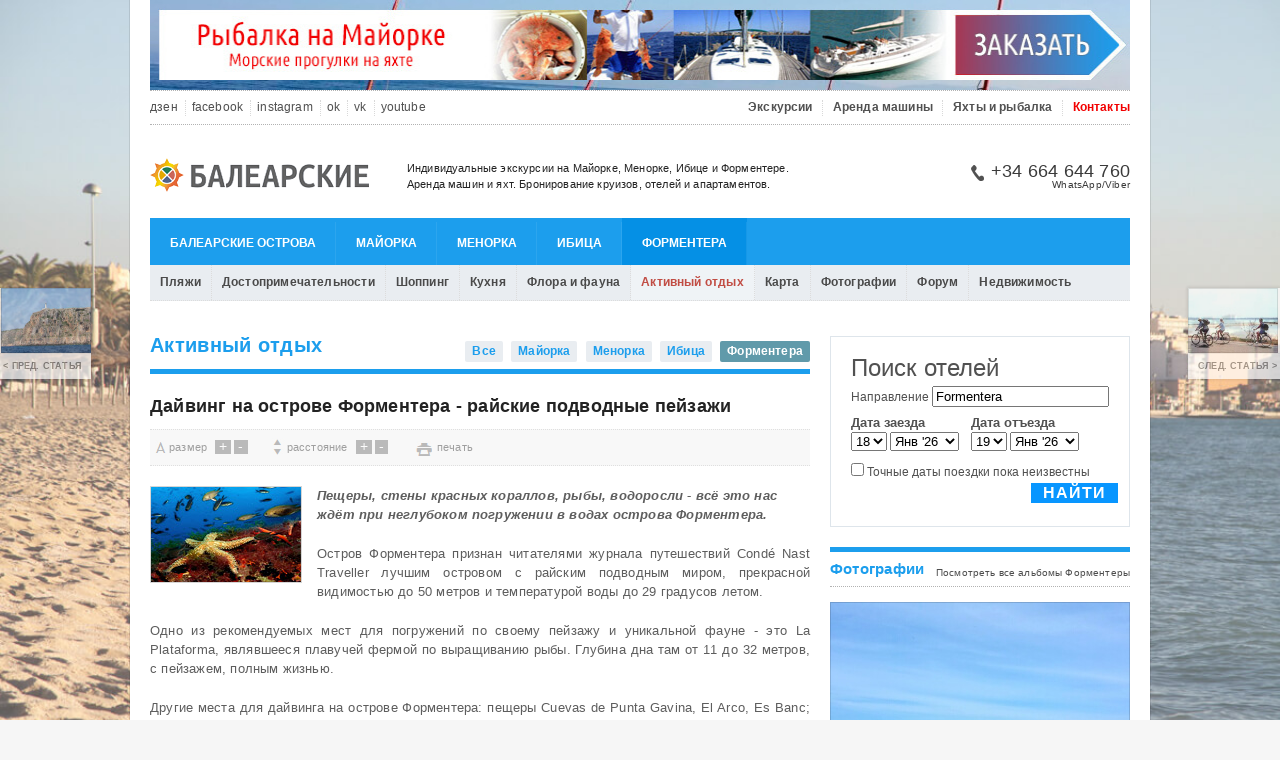

--- FILE ---
content_type: text/html; charset=UTF-8
request_url: https://www.balearskie.ru/sport-dajving-na-ostrove-formentera-rajskie-podvodnye-pejzazhi-formentera-39
body_size: 9304
content:
<!DOCTYPE html PUBLIC "-//W3C//DTD XHTML 1.0 Strict//EN" "http://www.w3.org/TR/xhtml1/DTD/xhtml1-strict.dtd">
<html xmlns="http://www.w3.org/1999/xhtml">
	<head>
		<meta property="fb:admins" content="100002495365980"/>
		<meta property="fb:app_id" content="1424726437787982">

		<meta property="og:type" content="website" />
		<meta property="og:url" content="http://www.balearskie.ru/sport-dajving-na-ostrove-formentera-rajskie-podvodnye-pejzazhi-formentera-39" />
		<meta property="og:title" content="Дайвинг на острове Форментера - райские подводные пейзажи | Balearskie.ru" />
		<meta property="og:description" content="Пещеры, стены красных кораллов, рыбы, водоросли - всё это нас ждёт при неглубоком погружении в водах острова Форментера." />
		<meta property="og:image" content="http://www.balearskie.ru/im/anyphoto/photo_6181059237058_1860625060_b1.jpg" />



		<title>Дайвинг на острове Форментера - райские подводные пейзажи | Balearskie.ru</title>
		<meta name="description" content="Пещеры, стены красных кораллов, рыбы, водоросли - всё это нас ждёт при неглубоком погружении в водах острова Форментера." />
		<meta name="keywords" content="дайвинг,подводный,погружения,глубина,рай,пейзаж," />
		<!-- Global site tag (gtag.js) - Google Analytics -->
<script async src="https://www.googletagmanager.com/gtag/js?id=UA-9972386-1"></script>
<script>
  window.dataLayer = window.dataLayer || [];
  function gtag(){dataLayer.push(arguments);}
  gtag('js', new Date());
  gtag('require', 'displayfeatures');
  gtag('config', 'UA-9972386-1');
</script>

		<!-- Meta Tags -->
		<meta http-equiv="Content-Type" content="text/html; charset=UTF-8" />		
		<meta name="viewport" content="width=device-width, initial-scale=1, maximum-scale=1" />
		<meta name="SKYPE_TOOLBAR" content="SKYPE_TOOLBAR_PARSER_COMPATIBLE" />
		<link rel="sitemap" type="application/xml" title="sitemap" href="/sitemap.php" />
		<!-- Favicon -->
		<link rel="shortcut icon" href="/im/favicon.ico" type="image/x-icon" />
		<!-- Stylesheets -->
		<link type="text/css" rel="stylesheet" href="/css/reset.css" />
		<link type="text/css" rel="stylesheet" href="/css/main-stylesheet.css" />
		<link type="text/css" rel="stylesheet" href="/css/shortcode.css" />
		<link type="text/css" rel="stylesheet" href="/css/fonts.css" />
		<link type="text/css" rel="stylesheet" href="/css/colors.css" />
		<style media="screen" type="text/css">@media only screen and (min-width: 1070px){body {background-image: url('/im/fondo/8.jpg');}}</style>
		<!-- Facebook Pixel Code -->
		<script>
		  !function(f,b,e,v,n,t,s)
		  {if(f.fbq)return;n=f.fbq=function(){n.callMethod?
		  n.callMethod.apply(n,arguments):n.queue.push(arguments)};
		  if(!f._fbq)f._fbq=n;n.push=n;n.loaded=!0;n.version='2.0';
		  n.queue=[];t=b.createElement(e);t.async=!0;
		  t.src=v;s=b.getElementsByTagName(e)[0];
		  s.parentNode.insertBefore(t,s)}(window, document,'script',
		  'https://connect.facebook.net/en_US/fbevents.js');
		  fbq('init', '1525348117568244');
		  fbq('track', 'PageView');
		</script>
		<noscript><img height="1" width="1" style="display:none"
		  src="https://www.facebook.com/tr?id=1525348117568244&ev=PageView&noscript=1"
		/></noscript>
		<!-- End Facebook Pixel Code -->
		<script type="text/javascript">!function(){var t=document.createElement("script");t.type="text/javascript",t.async=!0,t.src="https://vk.com/js/api/openapi.js?160",t.onload=function(){VK.Retargeting.Init("VK-RTRG-325061-2L9Xw"),VK.Retargeting.Hit()},document.head.appendChild(t)}();</script><noscript><img src="https://vk.com/rtrg?p=VK-RTRG-325061-2L9Xw" style="position:fixed; left:-999px;" alt=""/></noscript>
		
		 
	<!-- Put this script tag to the <head> of your page -->
	<script type="text/javascript" src="//vk.com/js/api/openapi.js?112"></script>
	<script type="text/javascript">
	  VK.init({apiId: 4362513, onlyWidgets: true});
	</script>		
	</head>
	<body>
		<!-- Yandex.Metrika counter --> <script type="text/javascript" > (function (d, w, c) { (w[c] = w[c] || []).push(function() { try { w.yaCounter26989062 = new Ya.Metrika2({ id:26989062, clickmap:true, trackLinks:true, accurateTrackBounce:true, webvisor:true }); } catch(e) { } }); var n = d.getElementsByTagName("script")[0], s = d.createElement("script"), f = function () { n.parentNode.insertBefore(s, n); }; s.type = "text/javascript"; s.async = true; s.src = "https://mc.yandex.ru/metrika/tag.js"; if (w.opera == "[object Opera]") { d.addEventListener("DOMContentLoaded", f, false); } else { f(); } })(document, window, "yandex_metrika_callbacks2"); </script> <noscript><div><img src="https://mc.yandex.ru/watch/26989062" style="position:absolute; left:-9999px;" alt="" /></div></noscript> <!-- /Yandex.Metrika counter -->		
		


		
		
					<div class="article-navigation-left">
				<a href="sport-velosipednaya-ekskursiya-sant-ferran-de-ses-roques-la-mola-formentera-33" title="Велосипедная экскурсия Sant Ferran de ses Roques - la Mola"><img src="/im/anyphoto/photo_796800029465_622950577_logo1.jpg" class="setborder" alt="" title="Велосипедная экскурсия Sant Ferran de ses Roques - la Mola" style="float:right!important;height:65px!important;width:90px!important;" /><br style="clear:both;" /><strong>&nbsp;< пред. статья</strong></a>
			</div>
							<div class="article-navigation-right">
				<a href="sport-ekskursiya-camino-estany-pudent-formentera-118" title="Велосипедная экскурсия Camino des Estany Pudent"><img src="/im/anyphoto/photo_645283546989_558991590_logo.jpg" class="setborder" alt="" title="Велосипедная экскурсия Camino des Estany Pudent" style="height:65px!important;width:90px!important;"/><strong>след. статья >&nbsp;</strong></a>
			</div>
			
		<div id="fb-root"></div>
<script>(function(d, s, id) {
  var js, fjs = d.getElementsByTagName(s)[0];
  if (d.getElementById(id)) return;
  js = d.createElement(s); js.id = id;
  js.src = "//connect.facebook.net/ru_RU/sdk.js#xfbml=1&appId=1424726437787982&version=v2.0";
  fjs.parentNode.insertBefore(js, fjs);
}(document, 'script', 'facebook-jssdk'));</script>
		<!-- BEGIN .boxed -->
		<div class="boxed enableboxed">
			
						<!-- BEGIN .header -->
			<div class="header">
				
				<!-- BEGIN .wrapper -->
				<div class="wrapper">
							
					<div class="header-banner">						
												
							<a href="/fishing-mallorca"><img src="im/banner_ribalka2.jpg" style="width:980px;height:90px" alt="Аренда яхты и морские прогулки, рыбалка"/></a>
											</div>
								
					
											<!-- BEGIN .header-top -->
					<div class="header-top" style="margin-bottom:0px;">
						<ul class="left">							
							<li><a href="https://zen.yandex.ru/balearskie" target="_blank" class="socialRed" title="Страница Balearskie.ru в Дзен">дзен</a></li>
							<li><a href="https://www.facebook.com/balearskie" target="_blank" class="socialRed" title="Страница Balearskie.ru в Facebook">facebook</a></li>
							<li><a href="https://www.instagram.com/balearskie.ru" target="_blank" class="socialRed" title="Фотографии Balearskie.ru в Instagram">instagram</a></li>
							<li><a href="https://ok.ru/balearskie" target="_blank" class="socialRed" title="Группа Balearskie.ru в Одноклассники">ok</a></li>
							<!-- <li><a href="https://twitter.com/balearskie" target="_blank" class="socialRed" title="Новости Balearskie.ru в twitter">twitter</a></li>-->																						
							<li><a href="https://vk.com/balearskie" target="_blank" class="socialRed" title="Группа Balearskie.ru в VK">vk</a></li>								
							<li><a href="https://www.youtube.com/user/BalearskieRu" target="_blank" class="socialRed" title="Канал Balearskie.ru на Youtube">youtube</a></li>
						</ul>
						<ul class="right">	
							<li><a href="/excursions-mallorca-menorca-ibiza-formentera" class="fontSize12">Экскурсии</a></li>						
							<li><a href="/rent-car-mallorca-menorca-ibiza-formentera" class="fontSize12" title="">Аренда машины</a></li>
							<li><a href="/fishing-mallorca" class="fontSize12" title="">Яхты и рыбалка</a></li>	
								
							<li><a href="/contact" class="fontSize12" title=""><span class="excColor">Контакты</span></a></li>						
						</ul>
						<div class="clear-float"></div>
					<!-- END .header-top -->
					</div>										
					<div class="header-content">						
																			<div class="header-logo">					
								<h1 class="logo-img" style="margin-top:13px;width:232px;height:40px;background:url(/images/logo.gif) no-repeat top;"><a href="/">Балеарские.ру: Майорка, Менорка, Ибица, Форментера</a></h1>
							</div>
												<div class="header-info" style="padding:15px 15px 0px 0px;">
							<p><a href="services-excursions-rent-car-fishing">Индивидуальные экскурсии на Майорке, Менорке, Ибице и Форментере. Аренда машин и яхт. Бронирование круизов, отелей и апартаментов.</a></p>
						</div>						
											<div class="header-weather" style="padding-top:15px;padding-bottom:0px;">
			<div class="weather-report right" style="margin-right:0px;">
				<div>
					<ul style="font-size:18px;margin-left:0px;padding-top:5px;">																							
						<li class="styled" style="background:url('images/phoneContact.png') 5px 0px no-repeat;padding-left:25px;">+34 664 644 760<br /><span style="font-size:10px;">WhatsApp/Viber</span></li>											
					</ul>
				</div>
			</div>
		</div>
															
					</div>
					
				<!-- END .wrapper -->
				</div>

				
								<!-- BEGIN .main-menu -->
				<div class="main-menu wrapper isfloatable">
										
					<!-- BEGIN .main-menu-ul -->
					<ul class="main-menu-ul">						
						<li><a href="/">Балеарские острова</a></li>
						<li><a href="/mallorca">Майорка</a></li>
						<li><a href="/menorca">Менорка</a></li>
						<li><a href="/ibiza">Ибица</a></li>
						<li class="active"><a href="/formentera" class="active">Форментера</a></li>
					<!-- END .main-menu-ul -->
					</ul>
					
					<!-- BEGIN .main-under-menu-ul -->
					<ul class="main-under-menu-ul">
						<li><a href="/beaches-formentera">Пляжи</a></li>
						<li><a href="/attraction-formentera">Достопримечательности</a></li>
						<li><a href="/shopping-formentera">Шоппинг</a></li>
						<li><a href="/cooking-formentera">Кухня</a></li>
						<li><a href="/flora-fauna-formentera">Флора и фауна</a></li>
						<li class="active"><a href="/sports-activities-formentera">Активный отдых</a></li>
						<li><a href="/attraction-map-formentera">Карта</a></li>
						<li><a href="/photos-formentera">Фотографии</a></li>

						<li><a href="/forum/">Форум</a></li>
						<li><a href="property/" style="border-right:0px;">Недвижимость</a></li>

					<!-- END .main-under-menu-ul -->
					</ul>
					
				<!-- END .main-menu -->
				</div>				
			<!-- END .header -->
			</div>		



		<!-- BEGIN .content -->
			<div class="content">
				
				<!-- BEGIN .wrapper -->
				<div class="wrapper">
					
					<!-- BEGIN .content-box -->
					<div class="content-box">
						
						<!-- BEGIN .content-without-middle -->
						<div class="content-without-middle">
							
							<div class="content-main-title content-main-title2">
								<h2><a href="sports-activities-balearskie-ostrova" class="colorAzul">Активный отдых</a></h2>
								<div class="top-right-corner">						
									<a href="sports-activities-balearskie-ostrova">Все</a>
									<a href="sports-activities-mallorca">Майорка</a>
									<a href="sports-activities-menorca">Менорка</a>
									<a href="sports-activities-ibiza">Ибица</a>
									<a href="sports-activities-formentera" class="activeFormentera">Форментера</a>
								</div>
							</div>
							
							<!-- BEGIN .left-side -->
							<div class="left-side the-article-content" style="max-width:100% !important;">
								
								<div class="article-main-content">
									<h2 style="margin-bottom:10px;font-size:18px;color:#232323;">Дайвинг на острове Форментера - райские подводные пейзажи</h2>
									<div class="article-big-header">
										<div class="article-option-line">																					
											<div class="left" style="padding-left:5px;">
												<span class="this-button" style="background:url('images/fontSize.jpg') 0px 10px no-repeat;">размер<a href="#change-font-size" rel="up" style="font-size:14px;font-weight:normal;">+</a><a href="#change-font-size" rel="down" style="font-size:14px;font-weight:normal;">-</a></span>
												<span class="this-button" style="background:url('images/lineSpacing.jpg') -3px 8px no-repeat;padding-left:15px;margin-left:10px;">расстояние<a href="#change-line-space" rel="up" style="font-size:14px;font-weight:normal;">+</a><a href="#change-line-space" rel="down" style="font-size:14px;font-weight:normal;">-</a></span>								
												<a href="javascript:printArticleItem();" class="this-button" style="font-weight:normal;"><span class="icon-text" style="background:url('images/printArticle.jpg') 0px 2px no-repeat;padding-left:12px;"></span>печать</a>
											</div>
											
										</div>
									</div>
									<div class="changable-content">
										<!--com1-->
												<img src="/im/anyphoto/photo_616184557993_1423945195_logo.jpg" alt="Дайвинг на острове Форментера - райские подводные пейзажи" style="float:left;border:1px solid #D5D5D5;margin-bottom:15px;margin-right:15px;">																																						
							                   	<!--com2-->
							                    <p style="text-align:left;">
													<em><strong>Пещеры, стены красных кораллов, рыбы, водоросли - всё это нас ждёт при неглубоком погружении в водах острова Форментера.</strong></em>													
												</p>
					                    		<!--com1-->
										<!--com2-->

										<p>Остров Форментера признан читателями журнала путешествий Cond&eacute; Nast Traveller лучшим островом с райским подводным миром, прекрасной видимостью до 50 метров и температурой воды до 29 градусов летом.</p>

<p>Одно из рекомендуемых мест для погружений по своему пейзажу и уникальной фауне - это La Plataforma, являвшееся плавучей фермой по выращиванию рыбы. Глубина дна там от 11 до 32 метров, с пейзажем, полным жизнью.</p>

<p>Другие места для дайвинга на острове Форментера: пещеры Cuevas de Punta Gavina, El Arco, Es Banc; мыс Punta Rasa и его пещера; el Bajo Espardell, мысы Punta Prima и La Mola.</p>
										<!--com1-->
																				<!--com2-->
																					<!--com1--><p style="text-align:center;">
												<a href="/im/anyphoto/photo_6181059237058_1860625060_b1.jpg"  class="fancybox-thumb" rel="fancybox-thumb" style="margin-bottom:10px;"><img src="/im/anyphoto/photo_6191868201331_615053369_s1.jpg" alt=""></a>												<a href="/im/anyphoto/photo_6181658186937_591906789_b2.jpg"  class="fancybox-thumb" rel="fancybox-thumb" style="margin-bottom:10px;"><img src="/im/anyphoto/photo_6191161613946_922187957_s2.jpg" alt=""></a>																							</p><!--com2-->
																				<!--com1-->
										<p style="border-bottom:1px solid #DEE5EB;margin-bottom:10px;padding-bottom:20px;">
																																											</p>
										
											
												
												<div style="float:left;display:inline;width:155px;padding-bottom:10px;">																						
													<div id="vk_like"></div>
													<script type="text/javascript">
													VK.Widgets.Like("vk_like", {type: "button", height: 20,pageUrl: "http://www.balearskie.ru/sport-dajving-na-ostrove-formentera-rajskie-podvodnye-pejzazhi-formentera-39"});
													</script>
												</div>
												<div style="float:left;display:inline;width:125px;padding-bottom:10px;">
													<div style="float:left;display:inline;" data-href="http://www.balearskie.ru/sport-dajving-na-ostrove-formentera-rajskie-podvodnye-pejzazhi-formentera-39" class="fb-like" data-layout="button_count" data-action="like" data-show-faces="true" data-share="false" data-width="125"></div>
												</div>
												<div style="float:left;display:inline;width:125px;padding-bottom:10px;">
													<a href="https://twitter.com/share" class="twitter-share-button" data-via="balearskie" data-lang="ru">Твитнуть</a>
													<script>!function(d,s,id){var js,fjs=d.getElementsByTagName(s)[0],p=/^http:/.test(d.location)?'http':'https';if(!d.getElementById(id)){js=d.createElement(s);js.id=id;js.src=p+'://platform.twitter.com/widgets.js';fjs.parentNode.insertBefore(js,fjs);}}(document, 'script', 'twitter-wjs');</script>
												</div>
												<div style="float:left;display:inline;width:125px;top:-12px;position:relative;height:15px;">
													
													<div class="g-plusone" data-size="medium" data-annotation="inline" data-width="125" data-href="http://www.balearskie.ru/sport-dajving-na-ostrove-formentera-rajskie-podvodnye-pejzazhi-formentera-39"></div>
													
													
													<script type="text/javascript">
													  window.___gcfg = {lang: 'ru'};
													
													  (function() {
													    var po = document.createElement('script'); po.type = 'text/javascript'; po.async = true;
													    po.src = 'https://apis.google.com/js/platform.js';
													    var s = document.getElementsByTagName('script')[0]; s.parentNode.insertBefore(po, s);
													  })();
													</script>
												</div>
											
										<div class="clear-float" style="border-top:1px solid #DEE5EB;padding-bottom:20px;"></div>

										<h6>Комментарии</h6>
										<div class="tabbed-block2" style="padding-top:0px;">
											<div class="tabbed-header2">
												
												<a href="#" class="active2">Вконтакте</a>
												<a href="#" id="faceId">Фейсбук</a>		

											</div>
											<div class="tabbed-body2">
												<div class="active2" style="padding:10px;">													
													<div id="vk_comments"></div>
													<script type="text/javascript">
													VK.Widgets.Comments("vk_comments", {limit: 20, attach: "photo,video,audio",pageUrl: "http://www.balearskie.ru/sport-dajving-na-ostrove-formentera-rajskie-podvodnye-pejzazhi-formentera-39"});
													</script>
												</div>
												<div style="padding:10px;" id="faceId2">
													<div class="fb-comments" data-href="http://www.balearskie.ru/sport-dajving-na-ostrove-formentera-rajskie-podvodnye-pejzazhi-formentera-39" data-width="100%" data-numposts="20" data-colorscheme="light"></div>													
												</div>																		
											</div>
										</div>
										
										<!--com2-->
									</div>
								</div>
								
							<!-- END .left-side -->
							</div>
							
						<!-- END .content-without-middle -->
						</div>
						
						<!-- BEGIN .content-box-sidebar -->
						<div class="content-box-sidebar">
														<div class="article-main-content">																		
								<div class="tabbed-block">

																		<div class="tabbed-body height200">
										<div class="active borderTopLine padBooking" style="background:url('images/ajax-loader.gif') no-repeat center center;">
																						<iframe scrolling="no" class="booking" src="https://www.booking.com/?aid=347274&amp;tmpl=searchbox&amp;short_month=1&amp;bgcolor=FFFFFF&amp;width=285&amp;lang=ru&amp;textcolor=515151&amp;order=price_for_two&amp;ss=Formentera"></iframe>											
										</div>
																				
									</div>
								</div>
							</div>			<!-- BEGIN .panel -->
			<div class="panel">
				<h3 class="lineaAzul"><a href="photos-formentera" class="colorAzul">Фотографии</a></h3>
				<div class="panel-content">
					<div class="title-top">
						<a href="photos-formentera">Посмотреть все альбомы Форментеры</a>
					</div>
					
					<div class="side-gallery">
						<a href="#" class="gallery-navi-left" style="top:140px;">&nbsp;</a>
						<a href="#" class="gallery-navi-right" style="top:140px;">&nbsp;</a>
						<ul style="margin-bottom:0px;height:300px;">
							<li class="active" style="height:300px;"><a href="photos77-vesna-formentera-2" class="colorAzul"><img src="/img/gallery/th2_F4098-vesna-formentera-2.jpg" class="setborder" width="300" alt="" title="" /></a></li>
															<li style="height:300px;"><a href="photos77-vesna-formentera-2" class="colorAzul"><img src="/img/gallery/th2_F4133-vesna-formentera-2.jpg" class="setborder" width="300" height="300" alt="" title="" /></a></li>
								<li style="height:300px;"><a href="photos77-vesna-formentera-2" class="colorAzul"><img src="/img/gallery/th2_F4142-vesna-formentera-2.jpg" class="setborder" width="300" height="300" alt="" title="" /></a></li>													</ul>
						<h4 style="text-align:center;padding:5px 0px 0px 0px;margin-top:0px;"><a href="photos77-vesna-formentera-2" class="colorAzul"><strong>Форментера весной 2</strong></a></h4>
					</div>
														
				</div>
			<!-- END .panel -->
			</div>

		
										<!-- BEGIN .panel -->
			<div class="panel">
				<h3 class="lineaAzul"><a href="videos-map-formentera" class="colorAzul">Видео</a></h3>
				<div class="panel-content">
					<div class="title-top">
						<a href="videos-map-formentera">Посмотреть все видео Форментеры</a>
					</div>
					
					<div class="side-gallery">
						<a href="https://www.youtube.com/embed/frS6f9pHCBk?autoplay=1" class="various4" style="padding:0px;margin:0px;display: inherit;"><img src="/img/youtubePlay.png" alt="" style="z-index: 4; position: absolute;margin: 68px 0px 0px 118px"/></a>
						<ul style="margin-bottom:0px;height:200px;">
							<li class="active" style="height:200px;"><a href="https://www.youtube.com/embed/frS6f9pHCBk?autoplay=1" class="various4 colorAzul"><img src="/img/videos/l56-pilar-delamola-formentera.jpg" class="setborder" width="300" alt="" title="" /></a></li>							
						</ul>
						<h4 style="text-align:center;padding:5px 0px 0px 0px;margin-top:0px;"><a href="https://www.youtube.com/embed/frS6f9pHCBk?autoplay=1" class="various4 colorAzul"><strong>Pilar de la Mola</strong></a></h4>
					</div>
														
				</div>
			<!-- END .panel -->
			</div>

		
																																		<!-- END .content-box-sidebar -->
						</div>
						
					<!-- END .content-box -->
					</div>
					
				<!-- END .wrapper -->
				</div>
				
			<!-- BEGIN .content -->
			</div>

			
						<!-- BEGIN .footer -->
			<div class="footer">
				
				<!-- BEGIN .wrapper -->
				<div class="wrapper">
					
					<div class="footer-content">
						<div class="footer-block">
							<div class="relative-block">
								<div class="footer-logo">
									<a href="/"><img src="/images/logo-balearskie-down.png" title="Balearskie.ru" style="height:20px;" alt="" /></a>
								</div>
								<div class="footer-set">
									<p>Первый русскоязычный портал для туристов и жителей островов Майорка, Менорка, Ибица и Форментера. <a href="/project-balearskie.ru" style="font-weight:bold;">Подробно о проекте&raquo;</a></p>								
								</div>
								<div class="footer-bottom">
									<a href="https://zen.yandex.ru/balearskie" target="_blank" class="soc-button" title="Страница Balearskie.ru в Дзен"><img src="/images/zen-icon-web.png" alt="" /></a>
									<a href="https://www.facebook.com/balearskie" target="_blank" class="soc-button" title="Страница Balearskie.ru в Facebook"><img src="/images/facebook_balearskie.png" alt="" /></a>
									<a href="https://www.instagram.com/balearskie.ru" target="_blank" class="soc-button" title="Фотографии Balearskie.ru в Instagram"><img src="/images/instagram_balearskie.png" alt="" /></a>
									<a href="https://ok.ru/balearskie" target="_blank" class="soc-button" title="Группа Balearskie.ru в Одноклассники"><img src="/images/ok_balearskie.png" alt="" /></a>
									<a href="https://twitter.com/balearskie" target="_blank" class="soc-button" title="Новости Balearskie.ru в twitter"><img src="/images/twitter_balearskie.png" alt="" /></a>
									<a href="https://vk.com/balearskie" target="_blank" class="soc-button" title="Группа Balearskie.ru в VK"><img src="/images/vk_balearskie.png" alt="" /></a>
									<a href="https://www.youtube.com/user/BalearskieRu" target="_blank" class="soc-button" title="Канал Balearskie.ru на Youtube"><img src="/images/youtube_balearskie.png" alt="" /></a>
								</div>
							</div>
						</div>
						<div class="footer-block">
							<h2 class="footer-title">Острова</h2>
							<ul class="category-listing">
								<li><a href="/mallorca" class="footerLink"><span class="category-square" style="background:#3d88c7;">&nbsp;</span>Майорка</a></li>
								<li><a href="/menorca" class="footerLink"><span class="category-square" style="background:#2d7e5c;">&nbsp;</span>Менорка</a></li>
								<li><a href="/ibiza" class="footerLink"><span class="category-square" style="background:#c14d44;">&nbsp;</span>Ибица</a></li>
								<li><a href="/formentera" class="footerLink"><span class="category-square" style="background:#609aaa;">&nbsp;</span>Форментера</a></li>
							</ul>
						</div>
						<div class="footer-block">
							<h2 class="footer-title">Партнеры</h2>
							<ul>
								<li><a href="https://cruguide.com/gid-vladimir-palma-de-mayorka-16" target="_blank" class="footerLink" title="Удобный сервис для поиска вдохновляющих экскурсий и развлечений в любом порту мира">Cruguide.com</a></li>								
								<li><a href="https://www.booking.com/region/es/balearic-islands.html?aid=347274" rel="nofollow" target="_blank" class="footerLink" title="Бронирование отеля через Booking.com">Booking.com</a></li>								
								<li><a href="//www.magaluf.ru" target="_blank" class="footerLink" title="Магалуф - Туристический путеводитель">Magaluf.ru</a></li>
								<li><a href="//marketing.govorin.com" target="_blank" class="footerLink" title="Специалист по контекстной рекламе - Владимир Говорин">Marketing.govorin.com</a></li>
								
							</ul>
						</div>
						<div class="footer-block">
							<div class="relative-block">
								<h2 class="footer-title">Контакты</h2>
								
								<div class="footer-contact-form">
									<span class="contact-msg"><span class="icon-text"><img src="/images/phone_balearskie.png" class="footerImg" alt="Телефон Balearskie.ru" /></span>(+34) 664 644 760</span>
									<span class="contact-msg"><span class="icon-text"><img src="/images/email_balearskie.png" class="footerImg" alt="еМайл Balearskie.ru" /></span>info@balearskie.ru</span>
									<br />
								</div>
								<div class="footer-bottom">
									<p class="footerP">По любым вопросам Вы можете <a href="/contact" style="display:inline;font-weight:bold;">связаться с нами</a>, мы отвечаем на все письма и звонки.</p>
								</div>
							</div>
						</div>
					</div>
					
					<div class="footer-copy">
						<p class="left">
						balearskie.ru &copy; 2009 - 2026.&nbsp;<a href="/legal">Правовая информация</a>. <a href="/advertising">Реклама</a>&nbsp;/&nbsp;<a href="/advertising-es">Publicidad</a>.
							
						</p>
						
						<div class="clear-float"></div>
					</div>
					
				<!-- END .wrapper -->
				</div>
				
			<!-- END .footer -->
			</div>

			<!--[if lte IE 8]>
			<link type="text/css" rel="stylesheet" href="css/ie-transparecy.css" />
			<![endif]-->
			<link type="text/css" id="style-responsive" rel="stylesheet" media="screen" href="/css/responsive/full.css" />
			<link type="text/css" rel="stylesheet" href="/css/layerslider.css" />
			<!-- javascript -->
			
			<script type="text/javascript" src="/jscript/jquery-1.7.2.min.js"></script>
			<script type="text/javascript" src="/jscript/cuffon.js"></script>
			<script type="text/javascript" src="/jscript/scripts.js"></script>
			<script type="text/javascript" src="/jscript/lightbox.js"></script>			
			
						<script type="text/javascript">
			<!--
				function sendArenda(f) {
					f.setAttribute("target", "_blank");
					f.submit();
					return(true);
				}
			//-->
			</script>
			<script type="text/javascript" src="/jscript/AJAXutils.js"></script>		
			<script type="text/javascript" src="https://www.google.ru/coop/cse/brand?form=cse-search-box&amp;lang=ru"></script>


			<!-- BEGIN JIVOSITE CODE {literal} -->
			<script type="text/javascript">
			(function(){ var widget_id = 'Ybl2rbXc1y';
			var s = document.createElement('script'); s.type = 'text/javascript'; s.async = true; s.src = '//code.jivosite.com/script/widget/'+widget_id; var ss = document.getElementsByTagName('script')[0]; ss.parentNode.insertBefore(s, ss);})();</script>
			<!-- {/literal} END JIVOSITE CODE -->					
		<!-- END .boxed -->
		<!-- Add mousewheel plugin (this is optional) -->
		<script type="text/javascript" src="fancybox/lib/jquery.mousewheel-3.0.6.pack.js"></script>
	
		<!-- Add fancyBox main JS and CSS files -->
		<script type="text/javascript" src="fancybox/source/jquery.fancybox.js?v=2.1.0"></script>
		<link rel="stylesheet" type="text/css" href="fancybox/source/jquery.fancybox.css?v=2.1.0" media="screen" />
	
		<!-- Add Button helper (this is optional) -->
		<link rel="stylesheet" type="text/css" href="fancybox/source/helpers/jquery.fancybox-buttons.css?v=1.0.3" />
		<script type="text/javascript" src="fancybox/source/helpers/jquery.fancybox-buttons.js?v=1.0.3"></script>
	
		<!-- Add Thumbnail helper (this is optional) -->
		<link rel="stylesheet" type="text/css" href="fancybox/source/helpers/jquery.fancybox-thumbs.css?v=1.0.6" />
		<script type="text/javascript" src="fancybox/source/helpers/jquery.fancybox-thumbs.js?v=1.0.6"></script>
	
		<!-- Add Media helper (this is optional) -->
		<script type="text/javascript" src="fancybox/source/helpers/jquery.fancybox-media.js?v=1.0.3"></script>

		<script type="text/javascript">

			$(document).ready(function() {

				$(".various3").fancybox({
					'width'				: 1002,
					'height'			: '80%',
					'transitionIn'		: 'none',
					'transitionOut'		: 'none',
					'type'				: 'iframe'
				});

				$(".various4").fancybox({	
					maxWidth	: 853,
					maxHeight	: 480,
					fitToView	: true,
					width		: '100%',
					height		: '100%',				
					'transitionIn'		: 'none',
					'transitionOut'		: 'none',
					'type'				: 'iframe'
				});
			
				$(".fancybox-thumb").fancybox({
					prevEffect	: 'zoomIn',
					nextEffect	: 'zoomOut',
					closeBtn	: false,
					helpers	: {
						title	: {
							type: 'inside'
						},
						thumbs	: {
							width	: 50,
							height	: 50
						},
						buttons	: {}
					}
				});

				
			});
			function printArticleItem() {
				var html = jQuery(".changable-content").html();
				var htmltitle = jQuery(".article-main-content h2").html();
				var htmlcopy = jQuery(".footer-copy .left").html();
			
			
				html=html.replace('<!--com1-->','<!-- ');
				html=html.replace('<!--com2-->',' -->');



				html=html.replace('<!--com1-->','<!-- ');
				html=html.replace('<!--com2-->',' -->');
				html=html.replace('<!--com1-->','<!-- ');
				html=html.replace('<!--com2-->',' -->');
				html=html.replace('<!--com1-->','<!-- ');
				html=html.replace('<!--com2-->',' -->');

				var footer = htmlcopy.split(".");
				var pie = footer[0]+'.'+footer[1];
				
				
				
				top.consoleRef=window.open('','articleprint',
					'width=680,height=800'
					+',menubar=0'
					+',toolbar=1'
					+',status=0'
					+',scrollbars=1'
					+',resizable=1');
				top.consoleRef.document.writeln(
					'<html><head><title>'+$(document).attr('title')+'</title><link type="text/css" rel="stylesheet" href="css/reset.css" /><link type="text/css" rel="stylesheet" href="css/print.css?'+Date()+'" /><link type="text/css" rel="stylesheet" href="css/shortcode.css?'+Date()+'" /></head>'
					+'<body onLoad="self.focus()"><div class="wrapper">'
					+'<h2>'+htmltitle+'</h2>'
					+'<div class="smallinfo"><a href="'+jQuery(location).attr('href')+'">'+jQuery(location).attr('href')+'</a></div>'
					+'<div class="article-main-content">'+html+'</div>'
					+pie+'</div></body></html>'
					);
				top.consoleRef.document.close();
			}


			
			jQuery( document ).ready(function() {
			  jQuery("a#faceId").click(function(){
			  	function Sleep(){jQuery("#faceId2 div span iframe").attr("src", jQuery("#faceId2 div span iframe").attr("src"));} // Does nothing.
				setTimeout(Sleep, 100);
							  	
			  });
			});

		</script>
		</div>
	</body>
</html>

--- FILE ---
content_type: text/html; charset=UTF-8
request_url: https://www.booking.com/?aid=347274&tmpl=searchbox&short_month=1&bgcolor=FFFFFF&width=285&lang=ru&textcolor=515151&order=price_for_two&ss=Formentera
body_size: 1811
content:
<!DOCTYPE html>
<html lang="en">
<head>
    <meta charset="utf-8">
    <meta name="viewport" content="width=device-width, initial-scale=1">
    <title></title>
    <style>
        body {
            font-family: "Arial";
        }
    </style>
    <script type="text/javascript">
    window.awsWafCookieDomainList = ['booking.com'];
    window.gokuProps = {
"key":"AQIDAHjcYu/GjX+QlghicBgQ/7bFaQZ+m5FKCMDnO+vTbNg96AHqDSf7dyseAvxXfff+th73AAAAfjB8BgkqhkiG9w0BBwagbzBtAgEAMGgGCSqGSIb3DQEHATAeBglghkgBZQMEAS4wEQQMBbAhfC6rywEJSQLoAgEQgDvkSovwKw8drqzo35BraWInANBuiYC/Ydi42ZvWJEuM09r4GJbJcSPceJYTDcFO+WT1lARbyvQfSSoHfg==",
          "iv":"D549zQCvfQAABhBi",
          "context":"eNJYmmmDerJ+7pK+C+ZfznlJnXJGpJpRA3L/By6gK4O6/scEzzxD1SgnPnOzTcIepyglnJ39Z9GH/Hcu9bBNiQQ6aDSM5BNtfFBfS0Zz1z8TSdW8g3b/jmEhFOu/+waAIG7dXD9Kk9nW3D0oTmEeOrFcRN0gVqQTTgST3nihzsMNlp9m1UodU2IUZrKxS9yVbDvXqIvPQ/wxw8WMFxudMsUtbGbp7r7qTL8QKFZ+fCvn5eS3jgddYyb7RiludMfo7cWeQcWdmX4oed9m9GN5hUaYU0e9l28SPApK1WLc4AQGQXH5ruThAM6iHWy1yuJQIJ8uYZLKwiteXu6j8UiGutoseILPmb7mimlK4EIuN7Lxyx0="
};
    </script>
    <script src="https://d8c14d4960ca.337f8b16.us-east-2.token.awswaf.com/d8c14d4960ca/a18a4859af9c/f81f84a03d17/challenge.js"></script>
</head>
<body>
    <div id="challenge-container"></div>
    <script type="text/javascript">
        AwsWafIntegration.saveReferrer();
        AwsWafIntegration.checkForceRefresh().then((forceRefresh) => {
            if (forceRefresh) {
                AwsWafIntegration.forceRefreshToken().then(() => {
                    window.location.reload(true);
                });
            } else {
                AwsWafIntegration.getToken().then(() => {
                    window.location.reload(true);
                });
            }
        });
    </script>
    <noscript>
        <h1>JavaScript is disabled</h1>
        In order to continue, we need to verify that you're not a robot.
        This requires JavaScript. Enable JavaScript and then reload the page.
    </noscript>
</body>
</html>

--- FILE ---
content_type: text/html; charset=utf-8
request_url: https://accounts.google.com/o/oauth2/postmessageRelay?parent=https%3A%2F%2Fwww.balearskie.ru&jsh=m%3B%2F_%2Fscs%2Fabc-static%2F_%2Fjs%2Fk%3Dgapi.lb.en.OE6tiwO4KJo.O%2Fd%3D1%2Frs%3DAHpOoo_Itz6IAL6GO-n8kgAepm47TBsg1Q%2Fm%3D__features__
body_size: 161
content:
<!DOCTYPE html><html><head><title></title><meta http-equiv="content-type" content="text/html; charset=utf-8"><meta http-equiv="X-UA-Compatible" content="IE=edge"><meta name="viewport" content="width=device-width, initial-scale=1, minimum-scale=1, maximum-scale=1, user-scalable=0"><script src='https://ssl.gstatic.com/accounts/o/2580342461-postmessagerelay.js' nonce="PGIy8-CxJ8QwgtgW78tUvQ"></script></head><body><script type="text/javascript" src="https://apis.google.com/js/rpc:shindig_random.js?onload=init" nonce="PGIy8-CxJ8QwgtgW78tUvQ"></script></body></html>

--- FILE ---
content_type: text/css
request_url: https://www.balearskie.ru/css/main-stylesheet.css
body_size: 15312
content:
@charset "UTF-8";html{height:100%}body{background-position: center center;background-repeat: no-repeat;background-attachment: fixed;background-size: cover;height:100%;font-size:13px;font-family:Arial,Helvetica,sans-serif;margin:0;padding:0;color:#5e5e5e;background-color:#f6f6f6;font-smooth:always;-webkit-font-smoothing:subpixel-antialiased;text-shadow:0 0 1px transparent;background-position:top center;line-height:150%}h1,h2,h3,h4,h5,h6,span,p,input{margin:0;padding:0}table,tr,td{margin:0;padding:0;border-collapse:collapse}ul,li,ol{margin:0;padding:0}img{border:none}body,div,p,a,table,td{-webkit-text-size-adjust:none;letter-spacing:.015em}.set-image-border{display:inline-block;background:#fff;padding:0;position:relative}.set-image-border:before{position:absolute;display:block;top:0;left:0;width:100%;height:100%;z-index:2;content:'';box-shadow:inset 0 0 0 1px rgba(0,0,0,0.15)}a{color:#2d2d2d;text-decoration:none;-moz-transition:all .12s;-webkit-transition:all .12s;-o-transition:all .12s;position:relative;display:inline-block}body.withcuffon a.font-replace,body.withcuffon .font-replace a{-moz-transition:none;-webkit-transition:none;-o-transition:none}a:hover{color:#f20000;text-decoration:none}a:focus{outline:0}input{border-radius:0}.clear-float{clear:both}.wrapper{width:980px;margin:0 auto;position:relative}.boxed:not(.enableboxed){display:block;width:100%;min-height:100%;background:#fff;padding:0;margin:0 auto;box-shadow:0 0 0 1px rgba(0,0,0,0.1)}.boxed{display:block;max-width:100%;width:1020px;min-height:100%;background:#fff;padding:0;margin:0 auto;box-shadow:0 0 0 1px rgba(0,0,0,0.1)}.left{float:left}.right{float:right}.icon-text{font-family:Arial,Helvetica,sans-serif;font-weight:400}.setborder{box-shadow:inset 0 0 0 1px rgba(0,0,0,0.2);background-repeat:no-repeat;background-position:left top;background-color:#1c9eed}a:hover .setborder{background-size:103%;background-position:center;opacity:.9;filter:alpha(opacity=90)}.side-gallery a:hover .setborder{background-size:auto}a:hover .hover-icon{opacity:.9;filter:alpha(opacity=90);color:#1c9eed;zoom:100%}.hover-icon{display:block;position:absolute;z-index:4;color:#fff;background:#fff;width:60px;height:60px;text-align:center;font-size:25px;line-height:60px;font-weight:400;top:50%;left:50%;margin-left:-30px;margin-top:-30px;border-radius:30px;-webkit-border-radius:30px;-moz-border-radius:30px;box-shadow:0 0 6px 1px rgba(0,0,0,0.1);opacity:0;filter:alpha(opacity=0);-moz-transition:all .12s;-webkit-transition:all .12s;-o-transition:all .12s;zoom:170%}a:hover .hover-icon.hover-small{opacity:.9;filter:alpha(opacity=90);color:#1c9eed;zoom:60%}.hover-icon.hover-small{zoom:69%}h1 a,h2 a,h3 a,h4 a,h5 a,h6 a{display:inline}.header{display:block;margin-bottom:20px}.header .header-top{display:block;border-bottom:1px dotted #b2b2b2;padding-top:10px;padding-bottom:10px;margin-bottom:20px}.header .header-top ul{display:block}.header .header-top ul li{display:block;float:left;margin-right:14px;position:relative}.header .header-top ul.left li:last-child{margin-right:0}.header .header-top ul.left li:last-child:after{display:none}.header .header-top ul.right li{margin-left:20px;margin-right:0}.header .header-top ul.right li:first-child{margin-left:0;margin-right:0}.header .header-top ul.right li:last-child:after{display:none}.header .header-top ul li:after{display:block;content:'';position:absolute;right:-10px;top:-1px;background:transparent;width:1px;height:16px;border-right:1px dotted #d9d9d9}.header .header-top ul.left li:after{right:-8px}.header .header-top ul li a{display:block;font-size:12px;line-height:13px;color:#515151;font-weight:400}.header .header-top ul li a.fontSize12{color:#515151;font-weight:700}.header .header-top ul li a:hover{color:#f20000}.header .header-content{display:table;width:100%;margin:20px 0}.header .header-content > div{display:table-cell}.header .header-content > div.header-logo{width:150px;padding-right:25px}.header .logo-img a{display:block;overflow:hidden;background-position:center;background-repeat:no-repeat;text-indent:100em;width:100%;height:100%;white-space:nowrap}.header .header-info p{display:block;max-width:400px;line-height:16px;font-size:11px}.header .header-weather .weather-report{display:table;text-align:right;padding-left:70px;position:relative;margin-right:20px;line-height:100%}.header .header-weather .weather-report .weather-image{display:block;text-align:right;text-transform:uppercase;width:52px;height:47px;background-position:left center;background-repeat:no-repeat;position:absolute;top:-7px;left:0}.header .header-weather .weather-report > div{display:table-cell;color:#3b3b3b}.header .header-weather .weather-report small{display:block;font-size:9px;color:#a0a0a0;padding-top:3px;padding-bottom:3px}.header .header-weather .weather-report b{display:block;font-size:13px;max-width:180px;overflow:hidden;text-overflow:ellipsis}.header .header-weather .weather-report strong{display:block;font-size:30px;font-family:Arial,Helvetica,sans-serif;margin-left:18px;line-height:36px;font-weight:400}.header .header-weather .weather-report strong a{color:#4a4a4a}.header .header-weather .weather-report strong a:hover{color:#F20000}.header .breaking-message{display:table;width:100%;border-bottom:1px dotted #b2b2b2;padding-top:10px;padding-bottom:10px;line-height:100%}.header .breaking-message strong{text-transform:uppercase;font-size:11px;font-family:Arial,Helvetica,sans-serif;line-height:12px}.header .breaking-message > div{display:table-cell}.header .breaking-message .thanews{width:70px;color:#f20000}.header .breaking-message .thanews a{color:#f20000}.header .breaking-message .breaking-line{display:block;overflow:hidden;width:910px;position:relative;line-height:100%}.header .breaking-message .breaking-line ul{display:block;width:18000px;position:relative;left:0;top:0}.header .breaking-message .breaking-line ul li{display:block;width:860px;white-space:nowrap;overflow:hidden;text-overflow:ellipsis;font-size:12px;float:left;margin-right:10px}.header .breaking-message .breaking-line ul li a{font-weight:400;margin-right:8px}.header .breaking-message .breaking-line ul li span{color:#9d9d9d}.header .breaking-message a.breaking-navi{text-align:center;line-height:13px;width:10px;height:13px;display:inline-block}.header .logo-text{display:block;font-size:37px;line-height:30px;margin-top:1px;margin-bottom:5px;font-family:Arial,Helvetica,sans-serif;white-space:nowrap}.header .logo-text a{color:#3b3b3b;white-space:nowrap}.header-banner{text-align:center;border-bottom:1px dotted #b2b2b2}.main-menu{display:block;margin-top:15px}.logged-in .main-menu.this-floating{top:28px}.main-menu.this-floating{display:none;position:fixed;z-index:80;margin-left:20px;top:0;background:#fff;margin-top:0}.main-menu ul.main-menu-ul{display:block;height:47px;background:#1c9eed}.main-menu ul.main-menu-ul li{display:block;float:left;height:47px;background:inherit}.main-menu ul.main-menu-ul > li > a{display:block;background:#1c9eed;margin-top:4px;color:#fff;padding:14px 20px;position:relative;font-family:Arial,Helvetica,sans-serif;letter-spacing:0;font-size:12px;line-height:15px;font-weight:700;text-transform:uppercase;box-shadow:inset -1px 0 0 rgba(255,255,255,0.07)}.main-menu ul.main-menu-ul > li > a:before{display:block;position:absolute;width:100%;height:4px;top:-4px;left:0;background:rgba(255,255,255,0.15)}.main-menu ul.main-menu-ul > li:not(.custom-color):hover,.main-menu ul.main-menu-ul li a.active,.main-menu ul.main-menu-ul li.active{background:#0590e5}.main-menu ul.main-menu-ul > li:not(.custom-color):hover > a{background:transparent}.main-menu ul.main-menu-ul > li.custom-color:hover > a{background:transparent;box-shadow:none;box-shadow:-1px 0 0 rgba(0,0,0,0.4)}.main-menu ul.main-menu-ul > li:first-child:hover > a{box-shadow:none;box-shadow:inset -1px 0 0 rgba(255,255,255,0.07)}.main-menu ul.main-menu-ul > li:hover > a:before{background:transparent;width:90%}.main-menu ul.main-menu-ul li a span{display:inline-block;padding-right:16px;position:relative}.main-menu ul.main-menu-ul li a span:after{display:block;position:absolute;right:0;top:0;content:'\E75C';color:#fff;font-family:Arial,Helvetica,sans-serif;font-weight:400}.main-menu ul.main-menu-ul li ul{display:none;background:inherit;z-index:30;position:absolute;width:270px}.main-menu ul.main-menu-ul li:hover > ul{display:block}.main-menu ul.main-menu-ul li ul li{display:block;float:none;height:auto;background:inherit;position:relative}.main-menu ul.main-menu-ul li ul li a{display:block;float:none;color:#fff;display:block;font-family:Arial,Helvetica,sans-serif;font-size:11px;line-height:15px;font-weight:700;text-transform:uppercase;padding:15px 20px;border-bottom:1px dotted rgba(255,255,255,0.14)}.main-menu ul.main-menu-ul li ul > li:last-child > a{border-bottom:0}.main-menu ul.main-menu-ul li ul li:hover a{background:rgba(0,0,0,0.15)}.main-menu ul.main-menu-ul li ul li ul{left:270px;background:inherit;top:0}.main-menu ul.main-menu-ul li ul li ul li:hover a{background:rgba(0,0,0,0.25)}.main-menu ul.main-menu-ul li ul li a span{display:block;padding-right:0;position:relative}.main-menu ul.main-menu-ul li ul li a span:after{display:block;position:absolute;right:0;top:0;content:'\E75E';color:#fff;font-family:Arial,Helvetica,sans-serif;font-weight:400}.main-menu ul.main-under-menu-ul{display:block;height:35px;background:#e9edf1;border-bottom:1px dotted #dcdcdc}.main-menu ul.main-under-menu-ul li{display:block;float:left;height:35px}.main-menu ul.main-under-menu-ul li a{display:block;color:#4a4a4a;padding:10px;position:relative;font-family:Arial,Helvetica,sans-serif;font-size:12px;line-height:15px;font-weight:700;border-right:1px dotted #dcdcdc}.main-menu ul.main-under-menu-ul li:hover a{background:rgba(0,0,0,0.040)}.main-menu ul.main-under-menu-ul li.active{background:#EFF3F6}.main-menu ul.main-under-menu-ul li.active a{color:#C14D44}.main-menu .search-box{display:block;position:absolute;top:6px;right:7px}.main-menu .search-box form input[type=text]{background:#f8f8f8;border:5px;margin-top:1px;height:27px;-webkit-border-radius:0;-moz-border-radius:0;border-radius:0}.main-menu .search-box form input[type=submit]{background:#1c9eed;color:#fff;border:0;padding:8px 5px;font-weight:700;text-transform:uppercase;cursor:pointer;font-family:Arial,Helvetica,sans-serif;-webkit-border-radius:0;-moz-border-radius:0;border-radius:0;-webkit-appearance:none}.main-menu .search-box form input[type=submit]:hover{background:#1c9eed}.content-box{display:table;width:100%;margin-bottom:20px;padding-top:15px}.content-without-middle .left-side{margin-bottom:25px}.content-box .content-box-main{display:table-cell}.content-box .content-box-sidebar{display:table-cell;width:300px;padding-left:20px}.content-with-middle .left-side{display:table-cell}.content-without-middle .article-main-content{width:100%!important}.content-with-middle .middle-side{display:table-cell;width:134px;padding-left:20px}.content-with-middle .middle-side:first-child{padding-left:0;padding-right:20px}.middle-side .middle-panel{display:block;margin-bottom:20px}.middle-side .middle-panel > h3{display:block;padding-top:8px;padding-bottom:8px;margin-bottom:14px;border-bottom:1px dotted #b2b2b2;font-family:Arial,Helvetica,sans-serif;font-weight:400;font-size:15px}.middle-side .middle-panel > h3 a{display:block;color:inherit}.middle-side .middle-panel .middle-article{display:block;margin-bottom:20px}.middle-side .middle-panel .middle-article .article-photo{display:block;margin-bottom:8px}h4{display:block;font-size:11px;line-height:15px;font-family:Arial,Helvetica,sans-serif;font-weight:400}h4 a{display:inline}h4 a.article-comment-icon .comment-icon{width:9px;height:9px;background-color:#f20000;background-image:url(../images/icon-article-comments-small.png);background-repeat:no-repeat;background-position:left top;background-size:9px 9px;position:absolute;display:block;left:0;top:4px;content:'';color:transparent}.article-background h4 a.article-comment-icon .comment-icon,.sticky h4 a.article-comment-icon .comment-icon{background-image:url(../images/icon-featured-article-comments-small.png)}h4 a.article-comment-icon{display:inline-block!important;color:#f20000;font-weight:700;font-family:Arial,Helvetica,sans-serif;margin-left:8px;position:relative;padding-left:13px;line-height:18px;font-size:10px}a.article-comment-icon:hover{color:#1c9eed}h4 a.article-comment-icon:hover .comment-icon{background-color:#1c9eed}.left-article-block.article-background{background:#f8f8f8;display:block;padding-bottom:0}.left-article-block{display:block;margin-bottom:15px;border-bottom:1px dotted #d9d9d9}.left-article-block.single-line{padding-bottom:15px}.left-article-block.archive-line{padding-bottom:15px;margin-bottom:15px}.left-article-block.archive-line .article-content h3{font-size:15px;line-height:150%}.left-article-block.archive-line .article-content span.right{display:block;margin-top:2px;font-size:11px;font-weight:400;color:#9e9e9e}.left-article-block > .article-photo{display:block;margin-bottom:20px}.left-article-block.article-background > .article-content{display:block;margin-left:20px;margin-right:20px;margin-bottom:20px}.left-article-block .article-content h2{display:block;font-weight:700;font-family:Arial,Helvetica,sans-serif;font-size:22px;line-height:25px;margin-bottom:10px}.left-article-block .article-content h3{display:block;font-weight:400;font-family:Arial,Helvetica,sans-serif;font-size:18px;line-height:23px}.left-article-block.single-line .article-photo{margin:0;margin-top:20px}.article-background:not(:first-child){padding-top:20px;margin-top:-15px;position:relative;display:block;margin-bottom:15px;border-bottom:1px dotted #d9d9d9}.left-article-block .article-content p{font-size:12px;line-height:20px;color:#707070;text-align:justify}h2 a.article-comment-icon .comment-icon{width:14px;height:14px;background-color:#f20000;background-image:url(../images/icon-article-comments-big.png);background-repeat:no-repeat;background-position:left top;background-size:14px 14px;position:absolute;display:block;left:0;top:1px;content:'';color:transparent}.article-background h2 a.article-comment-icon .comment-icon,.sticky h2 a.article-comment-icon .comment-icon{background-image:url(../images/icon-featured-article-comments-big.png)}h2 a.article-comment-icon{display:inline-block;color:#f20000;font-weight:700;font-family:Arial,Helvetica,sans-serif;margin-left:12px;position:relative;padding-left:19px;line-height:100%;font-size:15px;top:-1px;-moz-transition:all 0;-webkit-transition:all 0;-o-transition:all 0}h3 a.article-comment-icon .comment-icon{width:11px;height:11px;background-color:#f20000;background-image:url(../images/icon-article-comments-medium.png);background-repeat:no-repeat;background-position:left top;background-size:11px 11px;position:absolute;display:block;left:0;top:1px;content:''}.article-background h3 a.article-comment-icon .comment-icon,.sticky h3 a.article-comment-icon .comment-icon{background-image:url(../images/icon-featured-article-comments-medium.png)}h3 a.article-comment-icon{display:inline-block;color:#f20000;font-weight:700;font-family:Arial,Helvetica,sans-serif;margin-left:12px;position:relative;padding-left:15px;line-height:100%;font-size:12px;top:-1px;-moz-transition:all 0;-webkit-transition:all 0;-o-transition:all 0}a.article-comment-icon:hover{color:#1c9eed}a.article-comment-icon:hover .comment-icon{background-color:#1c9eed}.article-background .triple-article{display:table;width:auto;margin-bottom:20px;margin-left:15px;margin-right:15px}.triple-article{display:table;width:100%;margin-bottom:15px;margin-left:0;margin-right:0}.triple-article > div.triple-article-single{display:table-cell;width:30%;text-align:center}.triple-article > div.triple-article-single:first-child{text-align:left}.triple-article > div.triple-article-single:last-child{text-align:right}.triple-article > div.triple-article-single > div{display:inline-block;width:152px;text-align:left}.triple-article > div.triple-article-single > .article-photo{padding-bottom:8px}.double-article{display:table;width:100%;margin-bottom:15px;margin-left:0;margin-right:0}.double-article > div.double-article-single{display:table-cell;width:50%;text-align:center}.double-article > div.double-article-single:first-child{text-align:left}.double-article > div.double-article-single:last-child{text-align:right}.double-article > div.double-article-single > div{display:inline-block;width:243px;text-align:left}.double-article > div.double-article-single > div.article-photo{padding-bottom:8px}.double-article > div.double-article-single > div h3{font-size:15px;line-height:20px}.double-left-article{display:table;width:100%;margin-bottom:15px;margin-left:0;margin-right:0}.double-left-article > div.double-article-single{display:table-cell;width:50%;text-align:center}.double-left-article > div.double-article-single:first-child{text-align:left;width:354px}.double-left-article > div.double-article-single:last-child{text-align:right;width:152px}.double-left-article > div.double-article-single > div{display:inline-block;text-align:left}.double-left-article > div.double-article-single > div.article-photo{padding-bottom:8px}.double-left-article > div.double-article-single > div h3{font-size:17px;line-height:23px;text-align:left}.double-left-article > div.double-article-single:last-child > div h3{font-size:15px;line-height:19px;text-align:left}.left-banner-block{display:block;margin-bottom:15px;border-bottom:1px dotted #d9d9d9;text-align:center;padding-bottom:15px}.category-block{display:table;width:100%}.category-block > div{display:table-cell}.category-block > div:first-child{width:230px;padding-right:20px}.category-block2{display:table;width:100%;border-bottom:1px dotted #B2B2B2;margin-bottom:20px}.category-block2 > div{display:table-cell}.category-block2 a.texts:hover{color:#000}.category-block2 a span.red:hover{color:#f20000}.category-block2 > div:first-child{width:150px;padding-right:20px}.full-left-box{display:block;position:relative}.full-left-box .thetitle{display:block;margin-bottom:15px;padding-top:7px;padding-bottom:7px;border-top:5px solid #1c9eed;border-bottom:1px dotted #b2b2b2;color:#1c9eed;font-size:15px;line-height:20px}.category-left-block .article-block{display:block;margin-bottom:15px;padding-bottom:15px;border-bottom:1px dotted #b2b2b2}.category-left-block .article-block:last-child{display:block;margin-bottom:15px;padding-bottom:15px;border-bottom:0}.category-left-block .article-block .article-photo{display:block;padding-bottom:8px}.category-left-block .article-block h4{display:block;font-size:13px;line-height:16px}.category-right-block .article-photo{display:block;padding-bottom:15px}.category-right-block .article-content{display:block;padding-bottom:30px}.category-right-block .article-content h2{display:block;padding-bottom:12px;font-weight:700;font-family:Arial,Helvetica,sans-serif;font-size:18px;line-height:23px}.category-right-block .article-content p{font-size:12px;line-height:20px;color:#707070;text-align:justify}.full-left-box .title-top{position:absolute;top:14px;right:0}.full-left-box .title-top a{opacity:.8;filter:alpha(opacity=80);font-size:11px}.content-blog{display:table;padding-bottom:15px;border-bottom:1px dotted #d9d9d9;margin-bottom:15px;width:100%}.content-main-title{padding-bottom:15px;margin-bottom:20px;border-bottom:5px solid #1c9eed;position:relative;color:#1c9eed}.content-main-title h2{font-size:20px;line-height:18px;color:inherit;font-family:Arial,Helvetica,sans-serif}.content-main-title .top-right-corner{font-size:12px;color:inherit;position:absolute;font-weight:700;top:5px;right:0;cursor:default}.content-main-title .top-right-corner a{display:inline-block;margin-left:5px;opacity:1;color:inherit;filter:alpha(opacity=100);background:#E9EDF1;border-radius:2px;-webkit-border-radius:2px;-moz-border-radius:2px;padding:1px 7px}.content-main-title .top-right-corner a:hover{display:inline-block;margin-left:5px;opacity:1;color:#fff;filter:alpha(opacity=100);background:#1c9eed;border-radius:2px;-webkit-border-radius:2px;-moz-border-radius:2px;padding:1px 7px}.content-main-title .top-right-corner a.active,.content-main-title .top-right-corner a.activeMallorca,.content-main-title .top-right-corner a.activeMenorca,.content-main-title .top-right-corner a.activeIbiza,.content-main-title .top-right-corner a.activeFormentera{padding:1px 7px;background:#1c9eed;border-radius:2px;-webkit-border-radius:2px;-moz-border-radius:2px;color:#fff;opacity:1;filter:alpha(opacity=100)}.content-main-title .top-right-corner a.activeMallorca{background:#3D88C7}.content-main-title .top-right-corner a.activeMenorca{background:#2D7E5C}.content-main-title .top-right-corner a.activeIbiza{background:#C14D44}.content-main-title .top-right-corner a.activeFormentera{background:#609AAA}.content-main-title .top-right-corner .icon-text{display:inline-block;padding-left:8px;padding-top:1px}.content-blog > div:first-child{padding-right:20px}.content-blog > div{display:table-cell;width:50%}.content-blog .article-block-big-image{display:block;padding-bottom:15px;margin-bottom:15px;border-bottom:1px dotted #d9d9d9;max-width:320px}.content-blog .article-block-big-image:last-child{margin-bottom:0;border-bottom:0}.content-blog .article-block-big-image .article-photo{display:block;margin-bottom:10px}.content-blog .article-block-big-image .article-content{display:block}.content-blog .article-block-big-image .article-content h3{font-weight:400;font-size:15px;line-height:21px;font-family:Arial,Helvetica,sans-serif}.content-blog .article-block-small-image{display:block;padding-bottom:15px;margin-bottom:15px;border-bottom:1px dotted #d9d9d9}.content-blog .article-block-small-image:last-child{margin-bottom:0;border-bottom:0}.content-blog .article-block-small-image h3{font-weight:400;font-size:15px;line-height:21px;padding-bottom:10px;font-family:Arial,Helvetica,sans-serif}.content-blog .article-block-small-image .article-content{display:table}.content-blog .article-block-small-image .article-content > div{display:table-cell}.content-blog .article-block-small-image .article-content > div.article-photo{width:80px;padding:2px 15px 0 0}.content-blog .article-block-small-image .article-content p{font-size:12px;line-height:150%;color:#707070;text-align:justify}.content-pager{display:block;position:relative;padding-bottom:20px}.content-pager .right{position:absolute;top:7px;right:0;text-transform:uppercase;opacity:.7;filter:alpha(opacity=70);font-weight:700;font-size:11px}.content-pager .right a .icon-text{display:inline-block;padding-left:6px;padding-top:1px}.content-pager ul{display:block;margin:0 auto;text-align:center;line-height:100%}.content-pager ul li{display:inline-block;margin-right:0}.content-pager ul li a{display:block;margin-right:1px;background:#E9EDF1;color:#232323;font-weight:700;font-size:12px;padding:8px 12px}.content-pager ul li a:hover,.content-pager ul li.active a{background:#1c9eed;color:#fff}.content-pager ul li span{display:block;margin-right:1px;background:#1c9eed;color:#fff;font-weight:700;font-size:12px;padding:8px 12px}.content-pager ul li.pager-navi{padding:0 10px}.content-pager ul li .next,.content-pager ul li .prev{font-family:Arial,Helvetica,sans-serif}.article-navigation-left{display:block;position:fixed;z-index:20;top:40%;left:0}.article-navigation-left a{display:block;background:#fff;box-shadow:0 0 3px 1px rgba(0,0,0,0.15);padding:0;position:relative;opacity:.7;filter:alpha(opacity=70)}.article-navigation-left a:hover{opacity:1;filter:alpha(opacity=10)}.article-navigation-left a:before{position:absolute;content:'';display:block;top:25px;left:10px;font-family:Arial,Helvetica,sans-serif;font-size:22px;color:#7f7f7f}.article-navigation-left a img{display:block;margin:0}.article-navigation-left a:hover img{margin-left:40px}.article-navigation-left a strong{display:block;border-top:1px solid #eee;font-size:9px;text-transform:uppercase;padding:8px 10px 8px 0;line-height:9px;text-align:right;color:#7f7f7f}.article-navigation-right{display:block;position:fixed;z-index:20;top:40%;right:0}.article-navigation-right a{display:block;background:#fff;box-shadow:0 0 3px 1px rgba(0,0,0,0.15);padding:0;position:relative;opacity:.7;filter:alpha(opacity=70)}.article-navigation-right a:hover{opacity:1;filter:alpha(opacity=10)}.article-navigation-right a:before{position:absolute;content:'';display:block;top:25px;right:10px;font-family:Arial,Helvetica,sans-serif;font-size:22px;color:#7f7f7f}.article-navigation-right a img{display:block;margin:0}.article-navigation-right a:hover img{margin-right:40px}.article-navigation-right a strong{display:block;border-top:1px solid #eee;font-size:9px;text-transform:uppercase;padding:8px 0 8px 10px;line-height:9px;text-align:left;color:#7f7f7f}.article-big-header{display:block;padding-bottom:20px}.article-big-header h2{padding-top:5px;display:block;padding-bottom:20px;font-size:22px;line-height:25px;color:#2d2d2d;font-family:Arial,Helvetica,sans-serif}.article-option-line{background:#f8f8f8;height:35px;border-top:1px dotted #dfdfdf;border-bottom:1px dotted #dfdfdf}.article-option-line .this-button{display:block;float:left;position:relative;font-size:11px;font-weight:700;color:#797979;line-height:35px;padding:0 14px;opacity:.7;filter:alpha(opacity=70)}.article-option-line .this-button .icon-text{font-size:15px;padding-right:9px}.article-option-line a.this-button:hover{opacity:1;filter:alpha(opacity=100)}.article-option-line .this-button.active{background:#fff;opacity:1;filter:alpha(opacity=100);box-shadow:0 -3px 0 rgba(0,0,0,0.03);border-bottom:1px solid #fff;border-left:1px solid #e7e7e7;border-right:1px solid #e7e7e7;border-top:1px solid #e7e7e7;margin-top:-1px;cursor:default}.article-option-line .this-button .article-comment-button{background:url(../images/icon-article-comments.png) no-repeat center;display:inline-block;width:16px;height:14px;top:11px;position:relative;margin-right:8px}.article-option-line span.this-button{cursor:default;font-weight:400}.article-option-line span.this-button.serious-stuff a{font-size:8px;padding:1px 6px;line-height:13px;text-transform:uppercase}.article-option-line span.this-button.serious-stuff a.active{background:#1c9eed;opacity:1;filter:alpha(opacity=100)}.article-option-line span.this-button a{display:inline-block;background:#797979;font-weight:700;font-size:12px;line-height:13px;padding:0 4px;padding-bottom:1px;margin-left:8px;color:#fff;opacity:.7;filter:alpha(opacity=70)}.article-option-line span.this-button a:hover{opacity:1;filter:alpha(opacity=100)}.article-option-line span.this-button a:last-child{margin-left:3px}.article-option-line.upper-direction{margin-top:20px}.article-option-line.upper-direction .this-button.active{box-shadow:0 3px 0 rgba(0,0,0,0.03);border-top:1px solid #fff;border-left:1px solid #e7e7e7;border-right:1px solid #e7e7e7;border-bottom:1px solid #e7e7e7}.changable-content{display:block}.the-article-content{display:block;margin-bottom:15px}.the-article-content .article-photo{display:block;margin-bottom:20px}.the-article-content .article-author{display:block;margin-bottom:20px;padding-bottom:20px;height:40px;border-bottom:1px dotted #d9d9d9;line-height:100%}.the-article-content .article-author .article-user{display:block;float:left;white-space:nowrap}.the-article-content .article-author .article-user img{display:block;float:left;margin-right:12px}.the-article-content .article-author .article-user strong{display:block;font-size:13px;line-height:20px;color:#434343;font-family:Arial,Helvetica,sans-serif}.the-article-content .article-author .article-user > a{display:block;margin-top:2px;padding-left:2px;font-size:11px;opacity:.7;filter:alpha(opacity=70)}.the-article-content .article-author .article-date{display:block;float:right;text-align:right}.the-article-content .article-author .article-date strong{display:block;line-height:19px;margin-bottom:2px;font-weight:400}.the-article-content .article-author .article-date span{opacity:.7;filter:alpha(opacity=70)}.article-main-content{display:block}.article-main-content p{font-size:13px;line-height:150%;margin-bottom:20px;text-align:justify}.article-soc-likes{display:block;padding-bottom:20px;margin-bottom:20px;border-bottom:1px dotted #d9d9d9}.article-soc-likes.upper-direction{display:block;padding-top:20px;padding-bottom:20px;margin-bottom:20px;border-bottom:0}.article-soc-likes .social-icon{display:inline-block;margin-right:10px}.article-soc-likes .social-icon > a{display:inline-block;padding:0;color:#fff;font-size:10px;text-transform:uppercase;background-color:#7d7d7d;position:relative;overflow:hidden;width:21px;height:20px;line-height:20px}.article-soc-likes .social-icon > a:hover{width:auto;padding:0 7px 0 27px}.article-soc-likes .social-icon > a:before{display:block;position:absolute;width:100%;height:100%;top:0;left:0;content:'';z-index:3;background:rgba(255,255,255,0.3)}.article-soc-likes .social-icon > a .icon-text{position:absolute;background-color:inherit;top:0;left:0;width:21px;height:20px;overflow:hidden;display:inline-block;text-align:center;line-height:20px;z-index:4}.article-soc-likes .social-icon > .like-count:before{display:block;content:'';position:absolute;background-color:inherit;border-left:1px solid #cecece;border-bottom:1px solid #cecece;width:4px;height:4px;top:6px;left:-3px;transform:rotate(45deg);-ms-transform:rotate(45deg);-webkit-transform:rotate(45deg);-o-transform:rotate(45deg);-moz-transform:rotate(45deg)}.article-soc-likes .social-icon > .like-count{display:inline-block;position:relative;padding:4px 6px;background-color:#f7f7f7;border:1px solid #cecece;font-size:9px;margin:1px 0 0 4px;line-height:100%}.article-related-ones{display:block;padding-bottom:15px;border-bottom:1px dotted #d9d9d9;margin-bottom:20px;margin-top:-5px}.article-related-ones strong{display:block;margin-bottom:15px;font-size:14px;color:#afafaf;padding-left:20px;font-weight:400}.article-related-ones ul{padding-left:0;margin-left:15px}.article-related-ones ul li{padding-left:5px;list-style:url(../images/icon-related-li.png);line-height:15px;padding-bottom:4px}.article-related-ones ul li h4{font-size:12px;line-height:15px}.comment-block{display:block}.comment-block .comments{display:block;list-style:none;padding:10px 0}.comment-block .comments li{display:block;list-style:none}.comment-block .comments > li:last-child > .commment-content{padding-bottom:0;margin-bottom:20px;border-bottom:0}.comment-block .comments > li:last-child #respond,.comment-block .comments > li:last-child > ul > li:last-child #respond{border-top:1px dotted #ccc;margin-top:20px!important}.comment-block .comments > li:last-child > ul.children,.comment-block .comments > li:last-child > ul > li:last-child > ul{border-top:1px dotted #ccc;margin-top:20px!important;padding-top:20px}.comment-block .comments > li:last-child > ul > li:last-child > ul{padding-top:0!important}.comment-block .comments > li:last-child > ul > li:last-child{margin-bottom:-31px}.comment-block .comments li ul li .commment-content{background:#f8f8f8;padding-top:20px;margin-top:-20px;padding-left:130px}.comment-block .comments > li > ul{position:relative}.comment-block .comments > li > ul:before,ol#comments #respond:before{display:block;content:'';width:9px;height:9px;position:absolute;background:#fff;border-bottom:1px solid #dbdbdb;border-right:1px solid #dbdbdb;top:-5px;left:86px;z-index:4;transform:rotate(45deg);-ms-transform:rotate(45deg);-webkit-transform:rotate(45deg);-o-transform:rotate(45deg);-moz-transform:rotate(45deg)}.registered-user-restriction{display:block;padding:50px 0 20px;text-align:center}.comment-block .comments li .commment-content{display:block;padding-left:65px;padding-bottom:22px;margin-bottom:20px;border-bottom:1px dotted #ccc;position:relative}.comment-block .comments li .commment-content > .icon-link{opacity:.4;-moz-transition:none;-webkit-transition:none;-o-transition:none}.comment-block .comments li .commment-content > .time-stamp{opacity:.5}.comment-block .comments li .commment-content:hover > .icon-link,.comment-block .comments li .commment-content:hover > .time-stamp{opacity:1}.comment-block .comments li > .commment-content > .set-image-border{left:0}.comment-block .comments li li .commment-content .set-image-border{left:65px}.comment-block .comments li .commment-content img.user-avatar{position:absolute;margin-top:2px;display:block}.comment-block .comments li .commment-content strong.user-nick{color:#1c9eed}.comment-block .comments li .commment-content .user-nick{display:inline-block;margin-right:6px;font-size:15px;font-family:Arial,Helvetica,sans-serif;padding-bottom:12px;font-weight:700;line-height:100%}.comment-block .comments li .commment-content .time-stamp{display:inline-block;margin-left:5px;margin-right:6px;font-size:11px;color:#979797;padding-top:3px;line-height:100%}.comment-block .comments li .commment-content .marker{position:relative;display:inline-block;margin-right:6px;margin-top:2px;font-size:11px;color:#fff;padding:2px 5px 3px;background:#1c9eed;font-size:8px;font-weight:700;text-transform:uppercase;font-family:Arial,Helvetica,sans-serif;line-height:100%}.comment-block .comments li .commment-content .comment-text{display:block;padding-bottom:12px;color:#3b3b3b;font-size:12px;line-height:19px}.comment-block .comments li .commment-content .icon-link{display:inline-block;color:#1c9eed;font-size:10px;line-height:11px;font-family:Arial,Helvetica,sans-serif}.comment-block .comments li .commment-content .icon-link:hover{opacity:.5;filter:alpha(opacity=50)}.comment-block .comments li .commment-content .icon-link .icon-text{display:inline-block;padding-top:1px;padding-right:6px}.comment-form,#respond{display:block;padding-bottom:20px}ol#comments #respond{border-bottom:1px dotted #ccc;background:#f8f8f8;padding-top:20px;margin-top:-20px;margin-bottom:20px;position:relative}#reply-title{padding:0 30px 20px 0;text-align:right}#reply-title a{color:#cf281c}.comment-form form p,#respond form p{display:block;width:280px;position:relative;margin:0 auto;padding:5px 0 5px 60px}.comment-form form p label,#respond form p label{display:block;position:absolute;right:280px;text-align:right;margin-right:20px;top:13px;white-space:nowrap;font-size:11px;line-height:100%}.comment-form form p label .required,#respond form p label .required{position:absolute;right:-12px;font-weight:700;color:#ce1b1b}.comment-form form input[type=text],.comment-form form textarea,#respond form input[type=text],#respond form textarea{width:254px;margin-left:1px}.comment-form form input[type=text].error,.comment-form form textarea.error,#respond form input[type=text].error,#respond form textarea.error{box-shadow:0 0 0 1px #ae1919}.comment-form form .comment-error,#respond form .comment-error{display:block;background:#ae1919;color:#fff;padding:7px 10px 8px;font-size:10px;line-height:100%}.comment-form form .comment-error .icon-text,#respond form .comment-error .icon-text{display:inline-block;padding-top:1px;padding-right:7px}.comment-form form .comment-notes,#respond form .comment-notes{display:block;margin-bottom:15px;font-size:11px;line-height:16px}.comment-form form .comment-notes .required,#respond form .comment-notes .required{color:#ce1b1b}.comment-form h2.small-title,#respond h2.small-title{display:block;padding-top:30px;padding-bottom:15px;margin-bottom:25px;border-bottom:1px dotted #ccc;color:#636363;font-family:Arial,Helvetica,sans-serif}.comment-form p > .icon-text,#respond p > .icon-text{font-size:20px;position:absolute;left:23px;top:10px;color:#b2b2b2}.the-error-msg{display:block;padding:80px 0;text-align:center}.the-error-msg strong{display:block;color:#2d2d2d;font-size:50px;line-height:55px;padding-bottom:50px;text-transform:uppercase;font-family:Arial,Helvetica,sans-serif}.the-error-msg span{display:block;color:#2d2d2d;padding-bottom:15px;font-size:17px;text-transform:uppercase;font-family:Arial,Helvetica,sans-serif}.the-error-msg p{width:290px;margin:0 auto 15px;line-height:17px;font-size:11px;color:#797979;font-family:Arial,Helvetica,sans-serif}.the-error-msg p a{font-weight:700}.comments.inline-comments{padding-bottom:10px;border-bottom:1px dotted #ccc;margin-bottom:20px}.contact-form.comment-form p{padding:5px 0}.contact-form.comment-form p label{position:relative;top:auto;left:auto;right:auto;text-align:left;display:inline-block}.the-sidebar-top-space{display:block;height:35px}.calendar-category-select{display:block;padding-bottom:15px;border-bottom:1px dotted #b2b2b2;margin-bottom:10px}.calendar-arrow{display:inline-block;padding:0 15px}.select-wrapper select{background:transparent;border:0;padding:3px 6px;position:relative;z-index:6;font-size:11px;cursor:pointer;background:#efefef}.calendar-category-select label{display:inline-block;padding:3px 6px 0 0}.photo-gallery-content{display:block;width:980px;overflow:hidden;height:auto;margin-bottom:20px}.photo-gallery-content .photo-gallery-layer{display:block;height:auto;width:1000px}.photo-gallery-content .photo-gallery-layer .photo-tile{display:block;margin:0 20px 20px 0;float:left;width:230px;height:230px;position:relative}.photo-gallery-content .photo-gallery-layer .photo-tile:hover img{box-shadow:inset 0 0 0 10px #000;opacity:1;filter:alpha(opacity=100);background-size:auto}.photo-tile .gallery-title{display:block;position:absolute;background:#232323;bottom:0;color:#fff;font-weight:700;font-size:12px;z-index:5;opacity:.8;filter:alpha(opacity=80);line-height:140%;font-family:Arial,Helvetica,sans-serif}.photo-tile .gallery-title span{display:block;padding:7px 9px}.photo-tile:hover .gallery-title{opacity:1;filter:alpha(opacity=100)}.single-photo-content{display:block;margin-bottom:20px}.single-photo-content .single-photo-frame{display:block;background:#f3f3f3;position:relative;min-height:200px;box-shadow:inset 0 0 0 1px #ccc;overflow:hidden;text-align:center}.single-photo-content .single-photo-frame .photo-gallery-arrow-left,.single-photo-content .single-photo-frame .photo-gallery-arrow-right{display:block;width:44px;height:44px;background:url(../images/icon-photo-left.png) no-repeat center;color:transparent;z-index:5;position:absolute;right:auto;left:-44px;top:50%;margin-top:-22px;opacity:0;filter:alpha(opacity=0)}.single-photo-content .single-photo-frame .photo-gallery-arrow-right{background:url(../images/icon-photo-right.png) no-repeat center;left:auto;right:-44px}.single-photo-content .single-photo-frame:hover .photo-gallery-arrow-left{left:-5px;opacity:1;filter:alpha(opacity=100)}.single-photo-content .single-photo-frame:hover .photo-gallery-arrow-right{right:-5px;opacity:1;filter:alpha(opacity=100)}.single-photo-content .single-photo-frame .photo-gallery-arrow-left:hover{left:0}.single-photo-content .single-photo-frame .photo-gallery-arrow-right:hover{right:0}.photo-gallery-line{display:block;background:#f3f3f3;text-align:center;padding:15px 20px;border:1px dotted #ccc;border-top:0;position:relative;margin-bottom:20px}.photo-gallery-line > .icon-text{display:block;position:absolute;font-size:25px;text-align:center;padding:30px 20px;top:0}.photo-gallery-line > .icon-text.photo-line-arrow-left{left:0}.photo-gallery-line > .icon-text.photo-line-arrow-right{right:0}.photo-gallery-line .actual-photo-line{display:block;height:50px;overflow:hidden;margin:0 34px;text-align:left;width:870px;position:relative}.photo-gallery-line .actual-photo-line ul{display:block;width:8000px;height:50px;position:absolute;left:0;top:0;-moz-transition:all .12s;-webkit-transition:all .12s;-o-transition:all .12s}.photo-gallery-line .actual-photo-line ul li{display:block;float:left;margin-right:10px}.photo-gallery-line .actual-photo-line ul li.active img{box-shadow:inset 0 0 0 5px #000}.lightbox .photo-gallery-line .actual-photo-line ul li.active:before{display:block;content:'';position:absolute;box-shadow:inset 0 0 0 5px #000;width:70px;height:50px;z-index:100}.empty-break{display:block;height:20px}.panel:first-child .banner125{border-top:0}.banner125{display:table;width:100%;border-top:1px dotted #b2b2b2;padding-top:20px}.banner125 > div:first-child > div{padding-bottom:15px}.banner125 > div{width:100%;display:table-row}.banner125 > div > div{width:125px;display:table-cell;text-align:left}.banner125 > div > div:first-child{text-align:right;padding-right:15px}.content-box .content-box-sidebar:first-child{padding-left:0;padding-right:20px}.content-box-sidebar .panel{display:block;margin-bottom:20px;position:relative}.content-box-sidebar .panel > h3{display:block;margin-bottom:15px;padding-top:7px;padding-bottom:7px;border-top:5px solid #1c9eed;border-bottom:1px dotted #b2b2b2;color:#1c9eed;font-size:15px;line-height:20px}a.text-ad{display:block;background:#f7f7f7;color:#4d4d4d;border:1px solid #ebebeb;padding:12px 15px;font-size:13px;margin-bottom:2px;line-height:17px}a.text-ad > strong{display:block}a.text-ad > span{display:block;font-size:11px;padding-top:6px;color:#a2a2a2;white-space:nowrap;width:268px;overflow:hidden;text-overflow:ellipsis;line-height:12px}a.text-ad > span .icon-text{display:inline-block;padding-right:5px;font-size:10px;padding-top:1px}a.text-ad:hover{background:#fcfcfc}a.text-ad:active{box-shadow:inset 0 0 30px rgba(0,0,0,0.08)}.panel .tagcloud a{display:inline-block;background:#f0f0f0;color:#1c9eed;padding:4px 8px 5px;font-weight:400;font-size:12px!important;margin:0 2px 8px 0;line-height:100%}.panel .tagcloud a:hover{color:#fff;background:#1c9eed}.panel .title-top{position:absolute;top:16px;right:0;font-size:10px}.panel .title-top a{opacity:.8;filter:alpha(opacity=80)}.panel .side-comment{display:table;margin-bottom:15px;padding-bottom:15px;border-bottom:1px dotted #b2b2b2;width:100%}.panel .side-comment:last-child{margin-bottom:0;padding-bottom:0;border-bottom:0}.panel .side-comment .comment-photo{display:table-cell;width:55px}.panel .side-comment .comment-content{display:table-cell}.panel .side-comment .comment-content strong{display:block;padding-bottom:8px;font-size:14px;color:#1c9eed;line-height:18px;font-weight:400;font-family:Arial,Helvetica,sans-serif;margin-top:-3px}.panel .side-comment .comment-content p{display:block;padding-bottom:12px;font-size:11px;color:#828282;line-height:16px}.panel .side-comment .comment-content .timestamp{display:block;float:right;font-size:10px;color:#cdcdcd;line-height:12px}.panel .text-link{display:inline-block;font-size:12px;font-weight:700}.panel .text-link .icon-text{display:inline-block;padding-right:6px}.panel .side-article{display:table;margin-bottom:20px;padding-bottom:20px;border-bottom:1px dotted #b2b2b2;width:100%}.panel .side-article:last-child{margin-bottom:0;padding-bottom:0;border-bottom:0}.panel .side-article > div{display:table-cell}.panel .side-article .article-photo{width:95px}.panel .side-article .article-content h4{font-size:13px;line-height:18px;font-weight:400;margin-top:-3px;margin-bottom:8px}.panel .side-gallery{display:block;width:300px;height:auto;position:relative;margin-bottom:15px;padding-bottom:15px;border-bottom:1px dotted #b2b2b2}.panel .side-gallery:last-child{margin-bottom:0;padding-bottom:0;border-bottom:0}.panel .side-gallery .gallery-navi-left{display:block;position:absolute;top:112px;left:0;z-index:5;background:url(../images/icon-gallery-navi-left.png) no-repeat center;color:transparent;width:32px;height:32px;overflow:hidden;text-indent:-1000px;opacity:0;filter:alpha(opacity=0)}.panel .side-gallery:hover .gallery-navi-left{left:20px;opacity:.7;filter:alpha(opacity=70)}.panel .side-gallery .gallery-navi-left:hover{opacity:1;filter:alpha(opacity=100)}.panel .side-gallery .gallery-navi-right{display:block;position:absolute;top:112px;right:0;z-index:5;background:url(../images/icon-gallery-navi-right.png) no-repeat center;color:transparent;width:32px;height:32px;overflow:hidden;text-indent:-1000px;opacity:0;filter:alpha(opacity=0)}.panel .side-gallery:hover .gallery-navi-right{right:20px;opacity:.7;filter:alpha(opacity=70)}.panel .side-gallery .gallery-navi-right:hover{opacity:1;filter:alpha(opacity=100)}.panel .side-gallery ul{display:block;width:300px;height:250px;position:relative;margin-bottom:10px}.panel .side-gallery ul li{display:block;width:300px;height:250px;position:absolute;z-index:2;opacity:0;filter:alpha(opacity=0);-moz-transition:all .3s;-webkit-transition:all .3s;-o-transition:all .3s}.panel .side-gallery ul li.active{z-index:3;opacity:1;filter:alpha(opacity=100)}.panel .side-gallery h4{font-size:13px;line-height:18px;font-weight:400}.panel h3.lineaAzul{border-top:5px solid #1c9eed}.content-main-title h2.lineaAzul{color:#1c9eed;text-transform:none}.info-message{display:block;font-size:11px;color:#fff;padding:8px 0;text-align:center;font-weight:700;margin-bottom:20px}.info-text{display:block;padding-left:32px;position:relative;font-size:10px;font-weight:400;line-height:16px;color:#707070;margin-top:20px;padding-top:20px;border-top:1px dotted #b2b2b2}.info-text:before{content:'\E705';display:block;font-size:20px;font-family:Arial,Helvetica,sans-serif;position:absolute;left:0;top:26px;color:#b2b2b2}.content{min-height:400px}.content input[type=text],.islamun{background:#fafafa;border:1px solid #fff;box-shadow:0 0 0 1px #cecece;font-size:12px;padding:5px 11px;width:220px;color:#6a6a6a;font-family:Arial,Helvetica,sans-serif}.islamun{width:230px;padding:6px 2px}.content input[type=text]:focus,.islamun:focus{background:#fff}.content textarea{background:#fafafa;border:1px solid #fff;box-shadow:0 0 0 1px #cecece;font-size:12px;padding:5px 11px;width:220px;height:100px;color:#6a6a6a;font-family:Arial,Helvetica,sans-serif}.content textarea:focus{background:#fff}.content input[type=submit],.content input[type=button]{background:#f1f1f1;border:1px solid #cecece;box-shadow:0 3px 0 rgba(0,0,0,0.03),inset 0 1px 0 #fff;font-size:10px;padding:6px 17px 7px;color:#6a6a6a;font-family:Arial,Helvetica,sans-serif;text-shadow:0 1px 0 #fff;border-radius:2px;-webkit-border-radius:2px;-moz-border-radius:2px;font-weight:700;cursor:pointer;-webkit-appearance:none}.content input[type=submit]:hover,.content input[type=button]:hover{background:#ececec}.content input[type=submit]:active,.content input[type=button]:active{background:#ececec;box-shadow:0 0 0 transparent,inset 0 1px 0 rgba(0,0,0,0.03)}.subscribe-form{line-height:100%}.subscribe-form form p{display:block;padding-bottom:10px;text-align:center;width:244px;margin:0 auto}.subscribe-form form p label{display:block;text-align:left;width:100%;padding-bottom:7px;font-size:10px;color:#ababab}.subscribe-form form p.subscribe_submit{display:block;padding-top:10px}#calendar_wrap{display:block}#calendar_wrap table{width:100%}#calendar_wrap table td{text-align:center;position:relative;font-weight:700;width:43px;height:29px;line-height:28px}#calendar_wrap table td#today{text-align:center;position:relative;font-weight:700;background:#ececec;color:#fff;background:#3e3e3e}#calendar_wrap table td a{text-align:center;background:#ececec;position:relative;line-height:28px;width:43px;height:29px}#calendar_wrap table td#prev{padding-top:10px;text-align:left}#calendar_wrap table td#next{padding-top:10px;text-align:right}#calendar_wrap table td#prev a,#calendar_wrap table td#next a{padding-right:10px;padding-left:10px;border-radius:2px;-webkit-border-radius:2px;-moz-border-radius:2px}#calendar_wrap table td#today a{background:inherit;color:inherit}#calendar_wrap table thead{text-align:center;background:#3e3e3e;color:#fff;line-height:30px}#calendar_wrap table caption{text-align:center;color:#1c9eed;font-size:15px;line-height:30px;font-weight:700;font-family:Arial,Helvetica,sans-serif;padding-bottom:10px}.loading-message{display:block;font-size:18px;text-align:center;padding-bottom:20px}.footer .wrapper{background:#1e1e1e;color:#fff;padding-top:6px}.footer .footer-content{background-color:#313131;padding:20px;color:#8a8a8a;display:table;width:940px;position:relative}.footer .footer-content .footer-block{position:relative;display:table-cell;padding-left:40px}.footer .footer-content .footer-block:first-child{padding-left:0}.footer .footer-content .footer-block .footer-logo{display:block;margin-bottom:16px}.footer .footer-content .footer-block .footer-set{display:block;margin-bottom:50px;width:300px}.footer .footer-content p{font-size:12px;line-height:16px}.footer .footer-copy{position:relative;display:block;padding:20px}.footer .footer-copy p{font-size:10px;color:#8a8a8a;font-weight:700;text-transform:uppercase;line-height:100%}.footer .footer-bottom{cursor:default;position:absolute;bottom:8px;left:0;display:block}.footer a.soc-button{font-size:23px;display:inline-block;margin-right:3px;opacity:.5;filter:alpha(opacity=50)}.footer a.soc-button:hover{opacity:1;filter:alpha(opacity=100)}.footer a{color:#b1b1b1}.footer a:hover{color:#f0f0f0}.footer h2.footer-title{display:block;width:auto;padding-bottom:10px;margin-bottom:10px;border-bottom:1px dotted #505050;font-family:Arial,Helvetica,sans-serif;font-size:16px;line-height:18px;color:#cfcfcf;text-transform:uppercase}.footer ul{display:block;list-style:none;width:130px;line-height:100%}.footer ul li{display:block;color:#cfcfcf;font-size:11px;text-transform:uppercase}.footer ul li a{color:#cfcfcf;position:relative;padding-left:0;display:block;padding-bottom:10px}.footer ul li a.footerLink{text-transform:none;font-size:13px}.footer ul li:hover a{padding-left:8px}.footer ul.category-listing li a{padding-left:20px}.footer ul.category-listing li a.footerLink{text-transform:none;font-size:13px}.footer ul.category-listing li:hover a{padding-left:28px}.footer ul li a .category-square{display:block;position:absolute;left:0;top:3px;width:7px;height:7px;color:transparent;overflow:hidden}.footer .footer-contact-form{display:block;width:240px;margin-bottom:50px}.footer .footer-contact-form p{display:block;margin-bottom:20px}.footer .contact-msg{display:block;color:#cfcfcf;font-size:14px;margin-top:9px}.footer .contact-msg .icon-text{display:inline-block;padding-right:10px;right:0}.footer .relative-block{display:block;width:100%;height:auto;position:relative}.lightbox .loading-box{padding:50px 0;line-height:24px}.startlightbox{overflow:hidden;color:#1c9eed}.startlightbox .lightbox{display:block}.lightbox{position:fixed;top:0;left:0;width:100%;height:100%;background:rgba(0,0,0,0.9);text-align:center;z-index:200;display:none;overflow-y:scroll}.lightbox .main-black-block{box-shadow:none;background:#212121;color:#ccc;font-size:11.5px;line-height:20px;font-weight:300;padding-bottom:5px;color:#8a8a8a}.lightbox .lightcontent .light-close span,.lightbox .lightcontent-loading .light-close span{font-family:Arial,Helvetica,sans-serif;font-size:14px;display:inline-block;margin-top:-2px;margin-right:6px}.lightbox .lightcontent .light-close:hover,.lightbox .lightcontent-loading .light-close:hover{color:#db2727}.lightbox .lightcontent .light-close:active,.lightbox .lightcontent-loading .light-close:active{color:#b01e1e}.lightbox .lightcontent .light-close,.lightbox .lightcontent-loading .light-close{display:block;right:0;top:-30px;font-family:Arial,Helvetica,sans-serif;position:absolute;font-size:12px;color:#fff;text-shadow:0 1px 3px rgba(0,0,0,0.6)}.lightbox .lightcontent,.lightbox .lightcontent-loading{background:#fff;width:980px;margin:100px auto 70px;position:relative;box-shadow:0 1px 4px rgba(0,0,0,0.5);text-align:left}.lightbox .light-title{display:block;position:absolute;top:-33px;color:#fff;text-shadow:0 1px 3px rgba(0,0,0,0.6);height:23px;width:780px;overflow:hidden;text-overflow:ellipsis;white-space:nowrap}.loading-box{display:block;text-align:center}.loading-box .loading-image{display:block;text-align:center;padding-top:20px}.lightbox .carousel-left{left:8px}.lightbox .carousel-right{right:8px}.lightbox blockquote{padding-bottom:30px}.lightbox .article-main-content{padding:0 55px;width:auto}.success-message{display:block;position:relative}.success-message > strong{display:block;padding-bottom:10px;font-size:18px;color:#1c9eed;margin-left:30px}.success-message > span{display:block;padding-bottom:10px;font-size:11px;margin-left:30px}.success-message > span.icon-text{display:block;float:left;font-size:22px;color:#1c9eed;left:0;top:3px;margin-left:0}.parallax-slider{display:block;width:100%;height:auto;margin-bottom:20px}.breaking-line ul li span{line-height:14px}.themobile-top{display:none}.waiter{cursor:pointer;overflow:hidden}.error-page{display:block;text-align:center;padding:145px 0}.no-bottom-line{border-bottom:0}.triple-article > .article-photo:first-child{margin-bottom:15px}.content .panel form label{text-align:left;display:block;padding-bottom:7px}.content .panel input[type=text].search{width:155px;text-align:left;padding-top:3px;padding-bottom:5px;margin-right:2px}#infscr-loading{display:block;background:rgba(255,255,255,0.7);width:190px;text-align:center;height:64px;padding-bottom:14px;margin-left:-100px}#infscr-loading img{margin:0 auto 15px;width:30px}.sticky{background:#f8f8f8;padding:0 0 16px}.sticky .article-content{padding:0 16px}.article-block-small-image.sticky .article-header{padding:8px 20px 0 16px}.comments-pager:empty{display:none}.comments-pager{display:block;text-align:center;border-top:1px dotted #ccc}.comments-pager a.page-numbers{display:inline-block;padding:2px 10px 3px;background:#fff;margin-right:2px;font-weight:700;border:1px solid transparent}.comments-pager a:hover{background:#f0f0f0;border:1px solid #f0f0f0;color:#1c9eed}.comments-pager .page-numbers.current{display:inline-block;padding:4px 10px 3px;margin-top:-1px;background:#fff;color:#1c9eed;border:1px dotted #ccc;border-top:0}.post-pages{display:block;padding-top:10px;padding-bottom:10px;margin-bottom:20px;border-top:1px dotted #d9d9d9;border-bottom:1px dotted #d9d9d9;background:#f8f8f8;padding-left:15px}.iconoTiempo{display:block;text-align:right;width:52px;height:47px}.textTiempo{text-transform:lowercase;font-size:11px}.colorAzul{color:#1c9eed}.footerP{padding-right:10px}.footerImg{padding-top:2px}.gsc-result-info{font-size:13px}p.parrafo,h3.parrafo{padding-bottom:10px}.booking{border:0;padding:0;margin:0;border:0;width:286px;height:185px}.blockSearchRent{padding:10px 20px}.height200{height:190px}h3.serachappvill{padding:10px 0;margin:0;font-size:22px}.searchBotRent{float:right;color:#fff;font-weight:700;font-size:13px}.searchBot{float:left;color:#fff;font-weight:700;font-size:13px}.padBooking{padding:5px 0 0 12px}.searchCheck{padding:15px 0 0;font-size:12px}.plusSolapa{display:block;padding-top:5px;float:right;right:-25px;position:relative}.gris{color:#6d6e71}.advsearch,.pes,.kam,.cka,.ban_az,.ankor,.big_waves,.small_waves,.none_waves,.one_people,.two_people,.three_people{padding:0 0 10px 27px}.pes{background:url(../images/playa.jpg) no-repeat}.kam{background:url(../images/playa_rok.jpg) 0 3px no-repeat}.cka{background:url(../images/playa_cka.jpg) no-repeat}.big_waves{background:url(../images/big_waves.jpg) no-repeat}.small_waves{background:url(../images/small_waves.jpg) no-repeat}.none_waves{background:url(../images/none_waves.jpg) no-repeat}.advsearch{background:url(../images/look.jpg) no-repeat;padding-bottom:10px}.one_people{background:url(../images/one_people.jpg) no-repeat -5px}.two_people{background:url(../images/two_people.jpg) no-repeat}.three_people{background:url(../images/three_people.jpg) no-repeat}.ban_az{background:url(../images/bandera_azul.jpg) no-repeat 0 18px;padding-top:19px}.ankor{background:url(../images/ancor.jpg) no-repeat 0 35px;padding-top:35px}.changable-content a,.red{color:#CB4D44}.panel .tagcloud a.radius2{border-radius:2px;-webkit-border-radius:2px;-moz-border-radius:2px;font-weight:700;font-size:15px!important}span.tothis{position:relative;float:left;top:-120px}a.TipoPl,a.TipoPlActive{font-size:14px;font-weight:400;padding-top:0;display:block;width:200px}a.TipoPl div,a.TipoPlActive div{padding-top:3px}a.TipoPl div span,a.TipoPlActive div span{font-size:12px;color:#9D9D9D}a.TipoPl div span.red2,a.TipoPlActive div span.red2{font-size:12px;color:#F20000}a.TipoPlActive div{color:#F20000}@media only screen and (min-width: 1001px){.content-with-middle .article-main-content{width:506px!important}.left-article-block > .article-photo,.left-article-block > .article-photo img{width:506px}.triple-article > div.triple-article-single > .article-photo img{width:152px}.double-left-article > div.double-article-single:first-child > div.article-photo img{width:329px}.double-left-article > div.double-article-single:last-child > div.article-photo img{width:152px;height:112px}.double-article > div.double-article-single > div.article-photo img{width:243px}.category-right-block .article-photo img{width:410px}.photo-gallery-content .photo-gallery-layer .photo-tile,.photo-gallery-content .photo-gallery-layer .photo-tile img{width:230px;height:230px}.padLeft20,h4.padLeft20{padding-left:20px!important}.padLeft10{padding-left:10px}.marLeftRight17{margin-left:17px;margin-right:17px}.rigthAlign{text-align:right}}@media only screen and (min-width: 768px) and (max-width: 1000px){.wrapper{width:95%}.boxed{width:100%}.header-banner img{width:100%!important;height:auto!important}.header .breaking-message strong{white-space:nowrap;padding-right:10px}.header .header-content > div.header-info{display:none}.header > .wrapper:first-child{overflow:hidden}.header .main-menu.wrapper{margin-top:0}.header .search-box{display:block}#color-select{display:none}.main-menu.this-floating{display:none!important}.content-box .content-box-sidebar{border-top:5px solid #1c9eed;padding:10px 0 0;margin:20px auto 0;display:block}.content-box .content-box-sidebar.the-one-that-stays{display:block;width:100%;padding-left:0}.parallax-slider{height:auto}.content-box{width:720px;margin:0 auto;display:block}.content-box .content-box-main{display:block}.footer .footer-content .footer-block:nth-child(2){display:none}.footer .footer-content .footer-block:first-child{padding-left:20px}.footer .footer-content .footer-block:last-child{padding-right:20px}.footer .footer-content{width:100%;padding:20px 0}.footer .footer-content .footer-block{padding-left:2%}.footer .footer-content .footer-block .footer-set{width:auto}.main-menu ul.main-menu-ul{width:auto;white-space:nowrap}.main-menu ul.main-menu-ul li{display:inline-block;float:none;margin-right:-3px}.main-menu ul.main-under-menu-ul{width:auto;white-space:nowrap}.main-menu ul.main-under-menu-ul li{display:inline-block;float:none;paddong:0 2px 0 2px;margin-right:-3px}.main-menu ul.main-under-menu-ul li a{display:inline-block;float:none;font-size:10px;font-weight:700;margin-right:-3px}.main-menu ul.main-menu-ul > li > a{padding:14px 10px}.main-menu ul.main-menu-ul li ul li a{padding:10px}.main-menu ul.main-under-menu-ul li a{padding:10px 8px}.article-navigation-left,.article-navigation-right{display:none}.article-soc-likes .social-icon > a:hover{width:21px;padding:0}.photo-gallery-content .photo-gallery-layer .photo-tile{display:inline-block;height:auto;width:204px;overflow:hidden;margin-right:21px;float:none}.photo-gallery-content .photo-gallery-layer .photo-tile a{width:100%!important}.photo-gallery-content .photo-gallery-layer .photo-tile img{width:100%!important;height:auto!important;background-size:auto;background-position:center}.photo-gallery-content{width:100%}.photo-gallery-content .photo-gallery-layer{width:110%}.photo-gallery-line .actual-photo-line{width:auto}.single-photo-content .single-photo-frame img{width:auto;max-width:100%;height:auto}.content-main-title h2{max-width:80%}.photo-gallery-line .actual-photo-line{overflow-x:auto;margin:0}.photo-gallery-line .actual-photo-line ul{width:auto;white-space:nowrap}.photo-gallery-line .actual-photo-line ul li{display:inline-block;float:none}.photo-gallery-line > .icon-text.photo-line-arrow-right,.photo-gallery-line > .icon-text.photo-line-arrow-left{display:none}.ul.sitemap-list ul{margin-top:4px!important}.left-article-block > .article-photo,.left-article-block > .article-photo img{width:506px}.triple-article > div.triple-article-single > .article-photo img{width:152px}.double-left-article > div.double-article-single:first-child > div.article-photo img{width:329px}.double-left-article > div.double-article-single:last-child > div.article-photo img{width:152px;height:112px}.double-article > div.double-article-single > div.article-photo img{width:243px}.category-right-block .article-photo img{width:410px}.hiddenLine{display:none}.padLeft20,h4.padLeft20{padding-left:20px!important}.marLeftRight17{margin-left:17px;margin-right:17px}.padLeft10{padding-left:10px}.panel .tagcloud{max-width:90%}span.tothis{position:relative;float:left;top:-35px}.rigthAlign{text-align:left}}@media only screen and (min-width: 321px) and (max-width: 767px){body{overflow-x:hidden;overflow-y:auto}body.mobile-menu-enabled{overflow:hidden}.wrapper{width:95%}body.mobile-menu-enabled .boxed{margin-left:200px}.boxed{margin-top:40px;width:100%;-moz-transition:margin-left .3s;-webkit-transition:margin-left .3s;-o-transition:margin-left .3s}.header .main-menu.wrapper{display:block;margin:0;position:fixed;top:0;left:-200px;width:200px;background:#1c9eed;height:100%;z-index:20;overflow:hidden;overflow-y:auto}.main-menu ul.main-menu-ul{display:block;width:200px;height:auto;white-space:normal}.main-menu ul.main-menu-ul li{display:block;width:100%;height:auto;box-shadow:none}.main-menu ul.main-menu-ul > li > a{margin:0;margin-left:4px;box-shadow:none!important}.main-menu ul.main-menu-ul > li > a:before{display:block;height:1px;top:-1px}.main-menu ul.main-menu-ul li ul{position:inherit;display:inline;top:auto;left:auto;width:auto}.main-menu ul.main-menu-ul li ul li{display:block;float:none;position:inherit;background:#1c9eed}.main-menu ul.main-menu-ul li ul li a{padding-left:15px!important}.main-menu ul.main-under-menu-ul{display:block;width:200px;height:auto;white-space:normal}.main-menu ul.main-under-menu-ul li{display:block;width:100%;border:0}.main-menu ul.main-under-menu-ul li a{border:0;color:#f0f0f0;border-top:1px solid rgba(255,255,255,0.15);font-size:12px;padding-left:15px!important}.main-menu ul.main-under-menu-ul li:hover a{color:#4a4a4a;background:rgba(255,255,255,0.9)}body .header .main-menu.wrapper{-moz-transition:left .3s;-webkit-transition:left .3s;-o-transition:left .3s}body.mobile-menu-enabled .header .main-menu.wrapper{left:0}.header .main-menu.this-floating{display:none!important}body.mobile-menu-enabled .themobile-top{left:200px}.themobile-top{display:block;position:absolute;top:0;left:0;z-index:10;background:#1c9eed;width:100%;height:40px;-moz-transition:left .3s;-webkit-transition:left .3s;-o-transition:left .3s}.themobile-top .mobile-menu-toggle{display:block;float:left;color:#fff;font-size:17px;padding:10px 14px}.themobile-top .mobile-menu-toggle .icon-text{font-size:20px;display:inline-block;padding-right:10px}.themobile-top .mobile-menu-toggle:hover{background:rgba(255,255,255,0.2)}.header-banner img{width:100%!important;height:auto!important}.header .breaking-message strong{white-space:nowrap;padding-right:10px}.header .header-content > div.header-info{display:none}.header > .wrapper:first-child{overflow:hidden;border-bottom:1px dotted #b2b2b2}.header .search-box{display:none}#color-select{display:none}.content-box .content-box-sidebar{border-top:5px solid #1c9eed;padding:10px 0 0;margin:20px auto 0;display:block}.content-box .content-box-sidebar.the-one-that-stays{display:block;width:100%;padding-left:0}.parallax-slider{height:auto}.content-box{width:auto;margin:0 auto;display:block}.content-box .content-box-main{display:block;overflow:hidden}.footer .footer-content .footer-block:nth-child(2){display:none}.footer .footer-content .footer-block:nth-child(3){display:none}.footer .footer-content .footer-block:first-child{display:none}.footer .footer-content .footer-block:last-child{display:block}.footer .footer-content{width:100%;padding:20px 0}.footer .footer-content .footer-block{padding-left:2%}.footer .footer-content .footer-block .footer-set{width:auto}.header .header-top ul.left{display:none}.header .header-top ul.right{float:left}.main-menu ul.main-menu-ul > li > a{padding:14px 10px}.main-menu ul.main-menu-ul li ul li a{padding:10px;border:0;border-top:1px dotted rgba(255,255,255,0.14)}.main-menu ul.main-menu-ul li a span:after{display:none}.main-menu ul.main-under-menu-ul li a{padding:10px 8px}.article-navigation-left,.article-navigation-right{display:none}.article-soc-likes .social-icon > a:hover{width:21px;padding:0}.photo-gallery-content .photo-gallery-layer .photo-tile{display:inline-block;height:auto!important;width:28%!important;height:auto;overflow:hidden;margin-left:10px;margin-right:10px;float:none;text-align:left}.photo-gallery-content .photo-gallery-layer .photo-tile a{width:100%!important}.photo-gallery-content .photo-gallery-layer .photo-tile img{width:100%!important;height:auto!important;background-size:auto;background-position:center}.photo-tile .gallery-title span{display:none}.photo-gallery-content,.photo-gallery-content .photo-gallery-layer{width:100%;text-align:center}.photo-gallery-line .actual-photo-line{width:auto}.single-photo-content .single-photo-frame img{width:auto;max-width:100%;height:auto}.content-main-title h2{max-width:100%}.photo-gallery-line .actual-photo-line::-webkit-scrollbar{display:none}.photo-gallery-line .actual-photo-line{overflow-x:auto;margin:0}.photo-gallery-line .actual-photo-line ul{width:auto;white-space:nowrap}.photo-gallery-line .actual-photo-line ul li{display:inline-block;float:none}.photo-gallery-line > .icon-text.photo-line-arrow-right,.photo-gallery-line > .icon-text.photo-line-arrow-left{display:none}.content-without-middle .left-side{width:100%!important;max-width:506px!important;margin:0 auto}.content-with-middle .left-side{width:100%!important;max-width:506px!important;margin:0 auto}.content-with-middle .middle-side{display:none}.footer .footer-copy p{display:block;float:none}.footer .footer-copy p:first-child{padding-bottom:6px}.header .header-weather .weather-report{margin-right:0}.content-with-middle .left-side{display:block}.left-article-block > .article-photo{width:100%}.left-article-block > .article-photo a,.left-article-block > .article-photo img{width:100%!important;display:block!important;max-width:506px;margin:0 auto}.setborder{box-shadow:inset 0 0 0 1px rgba(0,0,0,0.2);background-repeat:no-repeat;background-size:auto;background-position:center;background-color:#1c9eed}a:hover .setborder{background-size:auto;background-position:center;opacity:.9;filter:alpha(opacity=90)}.triple-article > div.triple-article-single > div{max-width:152px;width:90%}.triple-article > div.triple-article-single > .article-photo,.double-article > div.double-article-single > div.article-photo,.double-left-article > div.double-article-single > div.article-photo,.category-right-block .article-photo,.content-blog .article-block-big-image .article-photo{overflow:hidden;margin-bottom:8px;padding-bottom:0}.triple-article > div.triple-article-single > div.article-photo a,.triple-article > div.triple-article-single > div.article-photo a img{max-width:152px;width:100%!important;height:auto!important}.left-banner-block{display:block;width:100%!important;height:auto!important}.left-banner-block img{width:100%!important;height:auto!important}.double-article > div.double-article-single > div{max-width:243px;width:96%}.double-article > div.double-article-single > div.article-photo a,.double-article > div.double-article-single > div.article-photo a img{max-width:243px;width:100%!important;height:auto!important}.double-left-article > div.double-article-single:first-child{width:67%!important;max-width:329px}.double-left-article > div.double-article-single:last-child{width:27%!important;max-width:152px}.double-left-article > div.double-article-single:first-child > div.article-photo a,.double-left-article > div.double-article-single:first-child > div.article-photo a img{max-width:329px;width:100%!important;height:auto!important}.double-left-article > div.double-article-single:last-child > div.article-photo a,.double-left-article > div.double-article-single:last-child > div.article-photo a img{max-width:152px;width:100%!important;height:auto!important}.double-left-article > div.double-article-single > div.article-photo{width:96%}.category-block > div{display:block}.category-block > div:first-child{width:100%;padding-right:0}.category-left-block .article-block .article-photo img{display:block;width:auto;max-width:100%;height:auto}.category-right-block .article-photo a,.category-right-block .article-photo img{width:100%!important;max-width:410px;height:auto!important}.header .header-weather .weather-report{padding:0}.header .header-weather .weather-report .weather-image{background:none!important}.article-option-line .right{display:none}.the-article-content .article-photo{display:block}.the-article-content .article-photo img{width:100%!important}.article-main-content iframe{width:100%}.article-main-content .image-caption,.article-main-content .image-caption img{max-width:100%}.article-main-content .photo-gallery-shortcode,.article-main-content .photo-gallery-shortcode ul,.article-main-content .photo-gallery-shortcode ul li,.article-main-content .photo-gallery-shortcode ul li img{max-width:100%}.content-main-title2{height:50px}.content-main-title .top-right-corner{display:block;margin-top:25px;width:100%}.content-main-title .top-right-corner .hiddenDV{display:none}.content-main-title .top-right-corner{margin-bottom:10px}.content-main-title .top-right-corner a{margin-bottom:5px}.content-main-title .top-right-corner a:first-child{margin-left:0}.article-main-content .youtube-video a:before{margin-left:-40%}.article-main-content .youtube-video img{max-width:100%}.article-main-content blockquote.style-3{margin:30px 0}.article-main-content blockquote,.article-main-content blockquote.style-1{padding-right:24px}.article-main-content .tabbed-block .tabbed-header a,.article-main-content .tabbed-block2 .tabbed-header2 a{font-size:10px;white-space:nowrap;display:inline-block;float:none;margin-right:0}.article-main-content .tabbed-block .tabbed-header,.article-main-content .tabbed-block2 .tabbed-header2{overflow-x:auto;white-space:nowrap}.content-blog .article-block-small-image .article-content{display:none}.content-blog .article-block-big-image .article-photo,.content-blog .article-block-big-image .article-photo img{width:240px!important;height:180px!important}.paragraph-double .comment-form form p{width:auto;max-width:100%}.paragraph-double .comment-form form input[type=text],.paragraph-double .comment-form form textarea{width:88%}.header .header-top ul::-webkit-scrollbar{display:none}.header .header-top ul{overflow-y:hidden;overflow-x:auto;white-space:nowrap}.header .header-top ul li{display:inline-block;float:none}.header .header-content{display:none}.header .header-top{border-bottom:0}.header .header-content > div.header-weather{display:none}.header .header-content > div.header-logo{text-align:center}.header .header-content > div.header-logo h1{display:inline-block}.header .header-top ul li a{font-size:10px!important}.ul.sitemap-list ul{margin-top:4px!important}.hiddenLine{display:none}.padLeft10{padding-left:10px}.header .header-top ul.right li{margin-left:10px;margin-right:0}.header .header-top ul li:after{right:-7px}.article-main-content .paragraph-double > div,.article-main-content .paragraph-triple > div{width:100%!important;display:block!important;padding:0!important;margin:0!important}span.tothis{position:relative;float:left;top:-35px}.rigthAlign{text-align:left}.hiddenLine{display:none}}@media only screen and (max-width: 320px){body{overflow-x:hidden;overflow-y:auto}body.mobile-menu-enabled{overflow:hidden}.wrapper{width:95%}body.mobile-menu-enabled .boxed{margin-left:200px}.boxed{margin-top:40px;width:100%;-moz-transition:margin-left .3s;-webkit-transition:margin-left .3s;-o-transition:margin-left .3s}.header .main-menu.wrapper{display:block;margin:0;position:fixed;top:0;left:-200px;width:200px;background:#1c9eed;height:100%;z-index:20;overflow:hidden;overflow-y:auto}.main-menu ul.main-menu-ul{display:block;width:200px;height:auto;white-space:normal}.main-menu ul.main-menu-ul li{display:block;width:100%;height:auto;box-shadow:none}.main-menu ul.main-menu-ul > li > a{margin:0;margin-left:4px;box-shadow:none!important}.main-menu ul.main-menu-ul > li > a:before{display:block;height:1px;top:-1px}.main-menu ul.main-menu-ul li ul{position:inherit;display:inline;top:auto;left:auto;width:auto}.main-menu ul.main-menu-ul li ul li{display:block;float:none;position:inherit;background:#1c9eed}.main-menu ul.main-menu-ul li ul li a{padding-left:15px!important}.main-menu ul.main-under-menu-ul{display:block;width:200px;height:auto;white-space:normal}.main-menu ul.main-under-menu-ul li{display:block;width:100%;border:0}.main-menu ul.main-under-menu-ul li a{border:0;color:#f0f0f0;border-top:1px solid rgba(255,255,255,0.15);font-size:12px;padding-left:15px!important}.main-menu ul.main-under-menu-ul li:hover a{color:#4a4a4a;background:rgba(255,255,255,0.9)}body .header .main-menu.wrapper{-moz-transition:left .3s;-webkit-transition:left .3s;-o-transition:left .3s}body.mobile-menu-enabled .header .main-menu.wrapper{left:0}.header .main-menu.this-floating{display:none!important}body.mobile-menu-enabled .themobile-top{left:200px}.themobile-top{display:block;position:absolute;top:0;left:0;z-index:10;background:#1c9eed;width:100%;height:40px;-moz-transition:left .3s;-webkit-transition:left .3s;-o-transition:left .3s}.themobile-top .mobile-menu-toggle{display:block;float:left;color:#fff;font-size:17px;padding:10px 14px}.themobile-top .mobile-menu-toggle .icon-text{font-size:20px;display:inline-block;padding-right:10px}.themobile-top .mobile-menu-toggle:hover{background:rgba(255,255,255,0.2)}.header-banner img{width:100%!important;height:auto!important}.header .breaking-message strong{white-space:nowrap;padding-right:10px}.header .header-content > div.header-info{display:none}.header > .wrapper:first-child{overflow:hidden;border-bottom:1px dotted #b2b2b2}.header .search-box{display:none}#color-select{display:none}.content-box .content-box-sidebar{border-top:5px solid #1c9eed;padding:10px 0 0;margin:20px auto 0;display:block}.content-box .content-box-sidebar.the-one-that-stays{display:block;width:100%;padding-left:0}.parallax-slider{height:auto}.content-box{width:auto;margin:0 auto;display:block}.content-box .content-box-main{display:block;overflow:hidden}.footer .footer-content .footer-block:nth-child(2){display:none}.footer .footer-content .footer-block:nth-child(3){display:none}.footer .footer-content .footer-block:first-child{padding-left:20px;padding-right:20px}.footer .footer-content .footer-block:last-child{display:none}.footer .footer-content{width:100%;padding:20px 0}.footer .footer-content .footer-block{padding-left:2%}.footer .footer-content .footer-block .footer-set{width:auto}.header .header-top ul li{display:inline-block;float:none}.header .header-top ul{float:none}.header .header-top ul:first-child{padding-bottom:6px;border-bottom:1px dotted #b2b2b2;margin-bottom:10px}.header .header-top ul:nth-child(2){height:14px}.main-menu ul.main-menu-ul > li > a{padding:14px 10px}.main-menu ul.main-menu-ul li ul li a{padding:10px;border:0;border-top:1px dotted rgba(255,255,255,0.14)}.main-menu ul.main-menu-ul li a span:after{display:none}.main-menu ul.main-under-menu-ul li a{padding:10px 8px}.article-navigation-left,.article-navigation-right{display:none}.article-soc-likes{overflow:hidden;overflow-x:auto;white-space:nowrap}.article-soc-likes .social-icon > a:hover{width:21px;padding:0}.photo-gallery-content .photo-gallery-layer .photo-tile{display:inline-block;height:auto!important;width:40%!important;height:auto;overflow:hidden;margin-left:10px;margin-right:10px;float:none;text-align:left}.photo-gallery-content .photo-gallery-layer .photo-tile a{width:100%!important}.photo-gallery-content .photo-gallery-layer .photo-tile img{width:100%!important;height:auto!important;background-size:auto;background-position:center}.photo-tile .gallery-title span{display:none}.photo-gallery-content,.photo-gallery-content .photo-gallery-layer{width:100%;text-align:center}.photo-gallery-line .actual-photo-line{width:auto}.single-photo-content .single-photo-frame img{width:auto;max-width:100%;height:auto}.content-main-title h2{max-width:100%}.photo-gallery-line .actual-photo-line::-webkit-scrollbar{display:none}.photo-gallery-line .actual-photo-line{overflow-x:auto;margin:0}.photo-gallery-line .actual-photo-line ul{width:auto;white-space:nowrap}.photo-gallery-line .actual-photo-line ul li{display:inline-block;float:none}.photo-gallery-line > .icon-text.photo-line-arrow-right,.photo-gallery-line > .icon-text.photo-line-arrow-left{display:none}.content-without-middle .left-side{width:100%!important;max-width:506px!important;margin:0 auto}.content-with-middle .left-side{width:100%!important;max-width:506px!important;margin:0 auto}.content-with-middle .middle-side{display:none}.footer .footer-copy p{display:block;float:none}.footer .footer-copy p:first-child{padding-bottom:6px}.header .header-weather .weather-report{margin-right:0}.content-with-middle .left-side{display:block}.left-article-block > .article-photo{width:100%}.left-article-block > .article-photo a,.left-article-block > .article-photo img{width:100%!important;display:block!important;max-width:506px;margin:0 auto}.setborder{box-shadow:inset 0 0 0 1px rgba(0,0,0,0.2);background-repeat:no-repeat;background-size:auto;background-position:center;background-color:#1c9eed}a:hover .setborder{background-size:auto;background-position:center;opacity:.9;filter:alpha(opacity=90)}.triple-article > div.triple-article-single > div{max-width:152px;width:90%}.triple-article > div.triple-article-single > .article-photo,.double-article > div.double-article-single > div.article-photo,.double-left-article > div.double-article-single > div.article-photo,.category-right-block .article-photo,.content-blog .article-block-big-image .article-photo{overflow:hidden;margin-bottom:8px;padding-bottom:0}.triple-article > div.triple-article-single > div.article-photo a,.triple-article > div.triple-article-single > div.article-photo a img{max-width:152px;width:100%!important;height:auto!important}.left-banner-block{display:block;width:100%!important;height:auto!important}.left-banner-block img{width:100%!important;height:auto!important}.double-article > div.double-article-single > div{max-width:243px;width:96%}.double-article > div.double-article-single > div.article-photo a,.double-article > div.double-article-single > div.article-photo a img{max-width:243px;width:100%!important;height:auto!important}.double-left-article > div.double-article-single:first-child{width:67%!important;max-width:329px}.double-left-article > div.double-article-single:last-child{width:27%!important;max-width:152px}.double-left-article > div.double-article-single:first-child > div.article-photo a,.double-left-article > div.double-article-single:first-child > div.article-photo a img{max-width:329px;width:100%!important;height:auto!important}.double-left-article > div.double-article-single:last-child > div.article-photo a,.double-left-article > div.double-article-single:last-child > div.article-photo a img{max-width:152px;width:100%!important;height:auto!important}.double-left-article > div.double-article-single > div.article-photo{width:96%}.category-left-block .article-block .article-photo{text-align:center}.category-left-block .article-block .article-photo img{display:block;width:auto;max-width:100%;height:auto}.category-block > div{display:block}.category-block2 > div{display:block}.category-right-block .article-photo a,.category-right-block .article-photo img{width:100%!important;max-width:410px;height:200px!important}.header .header-weather .weather-report{padding:0}.category-block > div:first-child{width:100%;padding-right:0}.header .header-weather .weather-report .weather-image{background:none!important}.article-option-line .right{display:none}.the-article-content .article-photo{display:block}.the-article-content .article-photo img{width:100%!important;height:200px!important}.article-main-content iframe{width:100%}.article-main-content .image-caption,.article-main-content .image-caption img{max-width:100%}.article-main-content .photo-gallery-shortcode,.article-main-content .photo-gallery-shortcode ul,.article-main-content .photo-gallery-shortcode ul li,.article-main-content .photo-gallery-shortcode ul li img{max-width:100%;height:260px}.content-main-title2{height:70px}.content-main-title .top-right-corner{display:block;margin-top:25px;width:100%}.content-main-title .top-right-corner .hiddenDV{display:none}.content-main-title .top-right-corner{margin-bottom:10px}.content-main-title .top-right-corner a{margin-bottom:5px}.content-main-title .top-right-corner a:first-child{margin-left:0}.article-main-content .youtube-video a:before{margin-left:-40%}.article-main-content .youtube-video img{max-width:100%}.article-main-content blockquote.style-3{margin:30px 0}.article-main-content blockquote,.article-main-content blockquote.style-1{padding-right:24px}.article-main-content .tabbed-block .tabbed-header a,.article-main-content .tabbed-block2 .tabbed-header2 a{font-size:10px;white-space:nowrap;display:inline-block;float:none;margin-right:0}.article-main-content .tabbed-block .tabbed-header,.article-main-content .tabbed-block2 .tabbed-header2{overflow-x:auto;white-space:nowrap}.content-blog .article-block-small-image .article-content{display:none}.content-blog .article-block-big-image .article-photo,.content-blog .article-block-big-image .article-photo img{width:150px!important;height:120px!important}.paragraph-double .comment-form form p{width:auto;max-width:100%}.paragraph-double .comment-form form input[type=text],.paragraph-double .comment-form form textarea{width:88%}.comment-form form p,#respond form p{width:auto;max-width:100%}.comment-form form input[type=text],.comment-form form textarea,#respond form input[type=text],#respond form textarea{width:90%}div .comment-form p,#respond form p{padding:5px 0}div .comment-form p label,#respond form p label{position:relative;top:auto;left:auto;right:auto;text-align:left;display:inline-block}.comment-form form .comment-notes,#respond form .comment-notes{display:none}.header .header-top ul::-webkit-scrollbar{display:none}.header .header-top ul{overflow-y:hidden;overflow-x:auto;white-space:nowrap}.header .header-top ul li{display:inline-block;float:none}.header .header-content > div.header-weather{display:none}.header .header-content > div.header-logo{text-align:center;margin-top:0;margin-bottom:10px}.header .header-content > div.header-logo h1{display:inline-block}.header .header-top ul li a{font-size:10px!important}.header .header-content{display:none}.header .header-top{border-bottom:0}.header-banner{display:none}.content-pager .right{display:none}.article-main-content .paragraph-double > div,.article-main-content .paragraph-triple > div{width:100%!important;display:block!important;padding:0!important;margin:0!important}.comment-block .comments li ul li .commment-content{padding-left:65px}.comment-block .comments > li > ul:before{left:20px}.the-error-msg strong{font-size:38px;line-height:41px}.hide-onmobile{display:none!important}.header .header-top ul.left{display:none}.paragraph-double .comment-form form .comment-error{width:90%}.ul.sitemap-list ul{margin-top:4px!important}.hiddenLine{display:none}.padLeft10{padding-left:10px}span.tothis{position:relative;float:left;top:-35px}.rigthAlign{text-align:left}}.borderTopLine{border-top:1px solid #DEE5EB}.fb_ltr,.fb_iframe_widget,.fb_iframe_widget span{width:100%!important;max-width:660px;display:block!important}@media only screen and (max-width: 1188px){.article-navigation-left,.article-navigation-right{display:none}}

--- FILE ---
content_type: text/css
request_url: https://www.balearskie.ru/css/shortcode.css
body_size: 3061
content:
.article-main-content h1{padding:0;margin:0 0 20px;font-size:26px;line-height:28px;color:#2d2d2d;font-family:'Montserrat',sans-serif;font-weight:700}.article-main-content h2{padding:0;margin:0 0 20px;font-size:22px;line-height:25px;color:#2d2d2d;font-family:'Montserrat',sans-serif;font-weight:700}.article-main-content h3{padding:0;margin:0 0 20px;font-size:20px;line-height:23px;color:#2d2d2d;font-family:'Montserrat',sans-serif;font-weight:700}.article-main-content h4{padding:0;margin:0 0 20px;font-size:18px;line-height:20px;color:#2d2d2d;font-family:'Montserrat',sans-serif;font-weight:700}.article-main-content h5{padding:0;margin:0 0 20px;font-size:16px;line-height:18px;color:#2d2d2d;font-family:'Montserrat',sans-serif;font-weight:700}.article-main-content h6{padding:0;margin:0 0 20px;font-size:14px;line-height:16px;color:#2d2d2d;font-family:'Montserrat',sans-serif;font-weight:700}.article-main-content .image-caption{display:inline-block;margin-bottom:20px}.article-main-content .image-caption .that-caption{display:block;border:1px dotted #bfbfbf;background:#f8f8f8;border-top:0;padding:10px 14px;font-size:11px;text-align:center;color:#8d8d8d}.article-main-content .youtube-video{display:block;margin-bottom:20px;text-align:center;position:relative}.article-main-content .youtube-video img{background-repeat:no-repeat;background-position:center;width:480px;height:270px;box-shadow:inset 0 0 0 1px rgba(0,0,0,0.2)}.article-main-content .youtube-video a:before{display:block;content:'\1F3AC';position:absolute;background:#c53c1c;z-index:10;color:#fff;font-family:'Entypo';top:0;left:50%;font-size:23px;line-height:27px;margin-left:-200px;text-align:center;padding:13px 9px 5px;box-shadow:0 2px 0 0 rgba(0,0,0,0.2),inset 0 1px 0 rgba(0,0,0,0.2)}.article-main-content .youtube-video a:hover:before{padding-top:17px}.content-with-middle .image-caption img{width:506px;background-size:100% auto}.content-with-middle .photo-gallery-shortcode{width:506px!important}.content-with-middle .photo-gallery-shortcode ul,.content-with-middle .photo-gallery-shortcode ul li{width:506px!important}.content-with-middle .article-main-content .photo-gallery-shortcode ul li img{width:506px!important}.article-main-content .photo-gallery-shortcode{display:block;position:relative;width:660px;margin:0 auto 20px}.article-main-content .photo-gallery-shortcode .gallery-navi-left{display:block;position:absolute;top:50%;left:0;z-index:5;background:url(../images/icon-gallery-navi-left.png) no-repeat center;color:transparent;width:32px;height:32px;margin-top:-16px;overflow:hidden;text-indent:-1000px;opacity:0;filter:alpha(opacity=0)}.article-main-content .photo-gallery-shortcode:hover .gallery-navi-left{left:20px;opacity:.7;filter:alpha(opacity=70)}.article-main-content .photo-gallery-shortcode .gallery-navi-left:hover{opacity:1;filter:alpha(opacity=100)}.article-main-content .photo-gallery-shortcode .gallery-navi-right{display:block;position:absolute;top:50%;right:0;z-index:5;background:url(../images/icon-gallery-navi-right.png) no-repeat center;color:transparent;width:32px;height:32px;margin-top:-16px;overflow:hidden;text-indent:-1000px;opacity:0;filter:alpha(opacity=0)}.article-main-content .photo-gallery-shortcode:hover .gallery-navi-right{right:20px;opacity:.7;filter:alpha(opacity=70)}.article-main-content .photo-gallery-shortcode .gallery-navi-right:hover{opacity:1;filter:alpha(opacity=100)}.article-main-content .photo-gallery-shortcode ul{display:block;width:660px;height:394px;position:relative;margin-bottom:10px;padding:0;overflow:hidden}.article-main-content .photo-gallery-shortcode ul li{display:block;width:660px;height:394px;position:absolute;z-index:2;opacity:0;filter:alpha(opacity=0);-moz-transition:all .3s;-webkit-transition:all .3s;-o-transition:all .3s;padding:0}.article-main-content .photo-gallery-shortcode ul li img{background-position:center;width:660px!important;height:394px!important}.article-main-content .photo-gallery-shortcode ul li.active{z-index:3;opacity:1;filter:alpha(opacity=100)}.article-main-content .photo-gallery-shortcode h4{display:block;position:absolute;bottom:0;left:0;z-index:5;font-size:14px;width:100%;margin:0;padding:0}.article-main-content .photo-gallery-shortcode h4 a{display:block;color:#ccc;padding:14px 90px 14px 20px;background:rgba(0,0,0,0.6);position:relative}.article-main-content .photo-gallery-shortcode h4 a:hover{color:#fff;background:rgba(0,0,0,0.7)}.article-main-content .photo-gallery-shortcode h4 a .photos-in-it{display:block;position:absolute;right:20px;top:13px;font-size:10px;font-weight:400}.article-main-content .spacer,.article-main-content .spacer.style-1{display:block;background:#e4e4e4;height:4px;margin-bottom:30px;margin-top:30px}.article-main-content .spacer.style-2{background:#232323}.article-main-content .spacer.style-3{background:transparent;height:2px;border-bottom:1px dotted #b2b2b2}.article-main-content .spacer.style-4{position:relative}.article-main-content .spacer.style-4 .icon-text{display:block;position:relative;width:56px;background:#fff;text-align:center;font-size:23px;color:#dfdfdf;line-height:4px;cursor:default;margin:0 auto;margin-top:-2px}blockquote p:last-child{margin-bottom:0}blockquote p:empty{display:none}.article-main-content blockquote,.article-main-content blockquote.style-1{display:block;font-size:13px;line-height:150%;margin-bottom:20px;padding-left:70px;padding-right:70px;text-align:justify;position:relative}.article-main-content blockquote:before,.article-main-content blockquote.style-1:before{display:block;content:'\275E';position:absolute;font-family:'Entypo';color:#232323;font-size:25px;top:2px;left:20px}.article-main-content blockquote.style-2{font-weight:700;font-size:13px}.article-main-content blockquote.style-2:before{top:9px;left:12px;font-size:40px}.article-main-content blockquote.style-3{border:1px solid #d0d0d0;padding:20px 25px;margin:30px 70px;position:relative}.article-main-content blockquote.style-3:before{display:none}.article-main-content blockquote.style-3 .icon-text{display:block;position:absolute;width:50px;background:#fff;font-size:20px;color:#d0d0d0;left:50%;margin-left:-25px;top:-10px;text-align:center}.article-main-content .paragraph-double{display:table;width:100%}.article-main-content .paragraph-double > div{display:table-cell;width:50%}.article-main-content .paragraph-double > div.first{padding-right:10px}.article-main-content .paragraph-double > div.second{padding-left:10px}.article-main-content .paragraph-triple{display:table;width:100%}.article-main-content .paragraph-triple > div{display:table-cell;width:30%}.article-main-content .paragraph-triple > div.first{padding-right:10px}.article-main-content .paragraph-triple > div.second{padding-left:10px;padding-right:10px}.article-main-content .paragraph-triple > div.third{padding-left:10px}.paragraph-triple-left{display:table;width:100%}.paragraph-triple-left > div.first{display:table-cell;width:30%;padding-right:10px}.paragraph-triple-left > div.second{display:table-cell;width:15%;padding-left:10px;padding-right:10px}.paragraph-triple-left > div.third{display:table-cell;width:15%;padding-left:10px}.paragraph-triple-right{display:table;width:100%}.paragraph-triple-right > div.first{display:table-cell;width:15%;padding-right:10px}.paragraph-triple-right > div.second{display:table-cell;width:15%;padding-left:10px;padding-right:10px}.paragraph-triple-right > div.third{display:table-cell;width:30%;padding-left:10px}.article-main-content ul{padding-left:17px;margin-bottom:20px}.article-main-content ul ul{margin-bottom:0}.article-main-content ul li{padding-bottom:8px;padding-left:10px;list-style:url(../images/icon-list-1.png)}.article-main-content ul li.styled{list-style:none;position:relative}.article-main-content ul li.styled .icon-text{font-size:90%;line-height:100%;position:absolute;left:-16px;top:4px;color:#232323;cursor:default}.article-main-content ol{padding-left:17px;margin-bottom:20px}.article-main-content ol ol{margin-bottom:0}.article-main-content ol li{padding-bottom:8px;padding-left:10px;list-style:decimal}.article-main-content a.button,.article-main-content div.button{display:inline-block;font-size:12px;font-weight:700;line-height:100%;background:#f1f1f1;color:#676767;border-radius:2px;-webkit-border-radius:2px;-moz-border-radius:2px;box-shadow:0 2px 0 0 rgba(0,0,0,0.05),inset 0 2px 0 0 rgba(255,255,255,0.5);text-shadow:0 1px 0 rgba(255,255,255,0.5);margin-right:6px;margin-bottom:4px;cursor:pointer}.article-main-content a.button > span,.article-main-content div.button > span{display:inline-block;padding:9px 19px;border-radius:2px;-webkit-border-radius:2px;-moz-border-radius:2px;box-shadow:inset 0 0 0 1px rgba(0,0,0,0.14)}.article-main-content a.button > span .icon-text,.article-main-content div.button > span .icon-text{display:inline-block;padding-right:8px}.article-main-content a.button:hover > span,.article-main-content div.button:hover > span{background:rgba(0,0,0,0.02)}.article-main-content a.button:active,.article-main-content div.button:active{box-shadow:inset 0 2px 1px 0 rgba(0,0,0,0.07)}.article-main-content a.button:active > span,.article-main-content div.button:active > span{background:rgba(0,0,0,0.055)}.article-main-content a.button.styled,.article-main-content div.button.styled{color:#f6f6f6;background-color:#3d3d3d;text-shadow:0 1px 0 rgba(0,0,0,0.4);box-shadow:0 2px 0 0 rgba(0,0,0,0.11),inset 0 2px 0 0 rgba(255,255,255,0.17)}.article-main-content a.button.styled > span,.article-main-content div.button.styled > span{box-shadow:inset 0 0 0 1px rgba(0,0,0,0.4)}.article-main-content a.button.styled:hover > span,.article-main-content div.button.styled:hover > span{background:rgba(0,0,0,0.06)}.article-main-content a.button.styled:active,.article-main-content div.button.styled:active{box-shadow:inset 0 2px 1px 0 rgba(0,0,0,0.1);color:#fff}.article-main-content a.button.styled:active > span,.article-main-content div.button.styled:active > span{background:rgba(0,0,0,0.14)}.article-main-content a.button.big,.article-main-content div.button.big{font-size:17px;margin-top:5px}.article-main-content a.button.big > span,.article-main-content div.button.big > span{padding:11px 25px}.article-main-content table{width:100%;margin-bottom:20px;font-size:12px}.article-main-content table td,.article-main-content table th{padding:10px 13px;text-align:left}.article-main-content table th{border:1px solid #3e3e3e;border-right:1px solid #4f4f4f;font-weight:400}.article-main-content table thead{background:#3e3e3e;color:#fff}.article-main-content table tbody td{border:1px solid #e2e2e2}.article-main-content .marker{border-radius:2px;-webkit-border-radius:2px;-moz-border-radius:2px;color:#fff;background-color:#232323;display:inline-block;padding:0 5px;margin:0 2px}.article-main-content .tabbed-block,.article-main-content .tabbed-block2{display:block;margin-bottom:20px}.article-main-content .tabbed-block .tabbed-header,.article-main-content .tabbed-block2 .tabbed-header2{background:#dee5eb;height:42px;overflow:hidden}.article-main-content .tabbed-block .tabbed-header a,.article-main-content .tabbed-block2 .tabbed-header2 a{color:#232323;padding:12px;font-size:13px;font-weight:700;border:1px solid #dee5eb;display:block;float:left;text-align:center}.article-main-content .tabbed-block .tabbed-header a:hover,.article-main-content .tabbed-block2 .tabbed-header2 a:hover{background:#dee5eb;color:#232323;padding:12px;font-weight:700;border:1px solid #dee5eb;border-bottom:2px solid trasparent}.article-main-content .tabbed-block .tabbed-header a.active,.article-main-content .tabbed-block2 .tabbed-header2 a.active2{background:#fff;border:1px solid #dee5eb;border-bottom:2px solid trasparent;color:#232323;font-weight:700;padding:12px}.article-main-content .tabbed-block .tabbed-body,.article-main-content .tabbed-block2 .tabbed-body2{border:1px solid #dee5eb;border-top:0;margin:0;padding:0}.article-main-content .tabbed-block .tabbed-body > div,.article-main-content .tabbed-block2 .tabbed-body2 > div{display:none}.article-main-content .tabbed-block .tabbed-body > div.active,.article-main-content .tabbed-block2 .tabbed-body2 > div.active2{display:block}.article-main-content .social-icon{font-size:27px;display:inline-block;margin:0 4px 4px 0}.article-main-content .alert-message{display:block;background-color:#e39c20;color:#fff;position:relative;padding:7px 13px;margin-bottom:20px}.article-main-content .alert-message .icon-text{display:block;position:absolute;font-size:15px;cursor:default;width:16px;text-align:center}.article-main-content .alert-message .destroy-button{display:block;position:absolute;right:0;top:0;width:34px;height:34px;padding:0;opacity:.5;filter:alpha(opacity=50);color:transparent;background:url(../images/icon-alert-close.png) no-repeat center}.article-main-content .alert-message .destroy-button:hover{opacity:.8;filter:alpha(opacity=80)}.article-main-content .alert-message .alert-content{display:block;padding:0 20px 1px 28px;font-size:11px}.article-main-content .alert-message .alert-content a{color:#fff;font-weight:700}.article-main-content .accordion-block{display:block;margin-bottom:20px;border-bottom:1px solid #e9edf1}.article-main-content .accordion-block > div{padding:0}.article-main-content .accordion-block > div > a{display:block;padding:10px 40px 10px 20px;background:#e9edf1;color:#232323;border-bottom:1px solid #e9edf1}.article-main-content .accordion-block > div.active > a{background:#e9edf1;border-bottom:1px solid #e9edf1;position:relative}.article-main-content .accordion-block > div > a:hover{background:#e1e5e8}.article-main-content .accordion-block > div > a:before{color:#fff;position:absolute;right:20px;top:10px;opacity:.1}.article-main-content .accordion-block > div > a:hover:before{opacity:.3}.article-main-content .accordion-block > div.active > a:before{opacity:.3}.article-main-content .accordion-block > div.active > div{height:auto;padding:20px 20px 0}.article-main-content .accordion-block > div > div{border:1px solid #dcdcdc;border-top:0;border-bottom:0;padding:0 20px;overflow:hidden;height:0;-moz-transition:all .3s;-webkit-transition:all .3s;-o-transition:all .3s}.article-main-content .accordion-block > div > div > p{width:auto}ul.sitemap-list{display:block}ul.sitemap-list li{display:block;list-style:none;padding-left:5px;padding-bottom:5px;font-size:12px}ul.sitemap-list li a{display:block;font-family:'Montserrat',sans-serif;font-weight:700}ul.sitemap-list ul li a{font-weight:400;font-size:10px}ul.sitemap-list ul{border-left:1px dotted #d9d9d9;margin-left:10px;padding-left:10px;margin-bottom:0;margin-top:-10px}ul.category-list{display:block;padding-left:2px}ul.category-list li{display:block;list-style:none;padding-left:0;padding-bottom:5px;font-size:11px;color:#ccc}ul.category-list li a.category-title{display:inline-block;font-family:'Montserrat',sans-serif;font-weight:700;margin-right:10px;background:#969696;color:#969696}ul.category-list li a.category-title span{display:block;background:#e9edf1;padding:1px 10px 2px;margin-left:4px}ul.category-list li a.category-title:hover span{background:transparent;color:#fff}ul.category-list li a.rss-cat{display:none;background:#fff;position:absolute;z-index:5;font-size:10px;text-transform:uppercase;padding:1px 10px 1px 0;font-weight:700;color:#dd7f1b}ul.category-list li:hover a.rss-cat{display:inline-block}ul.category-list li a.rss-cat .icon-text{display:inline-block;padding-right:6px}ul.category-list li a.rss-cat:hover{color:#232323}.article-main-content ul.category-list ul{margin-bottom:-5px;margin-left:0;padding-left:15px;margin-top:5px}

--- FILE ---
content_type: text/css
request_url: https://www.balearskie.ru/css/colors.css
body_size: 134
content:
body{background-color:#f6f6f6}a{color:#232323}h2 a.article-comment-icon,.excColor,h3 a.article-comment-icon,h4 a.article-comment-icon,a:hover,.header .header-top ul li a:hover{color:#f20000}h2 a.article-comment-icon .comment-icon,h3 a.article-comment-icon .comment-icon,h4 a.article-comment-icon .comment-icon{background-color:#c53c1c}.photo-gallery-content .photo-gallery-layer .photo-tile:hover img{box-shadow:inset 0 0 0 10px #000}.photo-tile .gallery-title{background:#000;color:#fff}.photo-gallery-line .actual-photo-line ul li.active img{box-shadow:inset 0 0 0 5px #000}.excColor:hover{color:#f20000}

--- FILE ---
content_type: text/css
request_url: https://www.balearskie.ru/css/layerslider.css
body_size: 2167
content:
.ls-container{visibility:hidden;position:relative}.ls-lt-container{position:absolute}.ls-container-fullscreen{width:96%!important}.ls-overflow-hidden{overflow:hidden}.ls-inner{position:relative;background-position:center center;z-index:2}.ls-loading-container{position:absolute!important;display:none;z-index:3!important;left:50%!important;top:50%!important}.ls-loading-indicator{margin:0 auto}.ls-inner,.ls-layer{width:100%;height:100%}.ls-layer{position:absolute;display:none;background-position:center center;overflow:hidden}.ls-active,.ls-animating{display:block!important}.ls-layer > *{position:absolute;line-height:normal;margin:0;left:0;top:0}.ls-layer .ls-bg{left:50%;top:50%}.ls-yourlogo{position:absolute;z-index:99}.ls-bottom-nav-wrapper{height:0}.ls-bottom-slidebuttons{text-align:left}.ls-bottom-nav-wrapper,.ls-below-thumbnails{z-index:2;height:0;position:relative;text-align:center;margin:0 auto}.ls-below-thumbnails{display:none;z-index:6}.ls-bottom-nav-wrapper a,.ls-nav-prev,.ls-nav-next{outline:none}* .ls-bottom-nav-wrapper *,* .ls-bottom-nav-wrapper span *{direction:ltr!important}.ls-bottom-slidebuttons{position:relative;z-index:1000}.ls-bottom-slidebuttons,.ls-nav-start,.ls-nav-stop,.ls-nav-sides{position:relative}.ls-link{position:absolute;width:100%!important;height:100%!important;left:0!important;top:0!important}.ls-vpcontainer{width:100%;height:100%;position:absolute;left:0;top:0}.ls-videopreview{width:100%;height:100%;position:absolute;left:0;top:0;cursor:pointer}.ls-playvideo{position:absolute;left:50%;top:50%;cursor:pointer}.ls-tn{display:none!important}.ls-thumbnail-hover{display:none;position:absolute;left:0}.ls-thumbnail-hover-inner{width:100%;height:100%;position:absolute;left:0;top:0;display:none}.ls-thumbnail-hover-bg{position:absolute;width:100%;height:100%;left:0;top:0}.ls-thumbnail-hover-img{position:absolute;overflow:hidden}.ls-thumbnail-hover img{max-width:none!important;position:absolute;display:inline-block;visibility:visible!important;left:50%;top:0}.ls-thumbnail-hover span{left:50%;top:100%;width:0;height:0;display:block;position:absolute;border-left-color:transparent!important;border-right-color:transparent!important;border-bottom-color:transparent!important}.ls-thumbnail-wrapper{position:relative;width:100%;margin:0 auto;z-index:4}.ls-thumbnail{position:relative;margin:0 auto}.ls-thumbnail-inner,.ls-thumbnail-slide-container{width:100%}.ls-thumbnail-slide-container{overflow:hidden!important;position:relative}.ls-touchscroll{overflow-x:auto!important}.ls-thumbnail-slide{text-align:center;white-space:nowrap;float:left;position:relative}.ls-thumbnail-slide a{overflow:hidden;display:inline-block;width:0;height:0;position:relative}.ls-thumbnail-slide img{max-width:none!important;max-height:100%!important;height:100%;visibility:visible!important}.ls-shadow{display:none;position:absolute;z-index:1;top:100%;width:100%;left:0}.ls-shadow img{width:100%;height:100%;position:absolute;left:0;top:0}.ls-bottom-nav-wrapper,.ls-thumbnail-wrapper,.ls-nav-prev,.ls-nav-next{visibility:hidden}.ls-wp-fullwidth-container{width:100%;position:relative}.ls-wp-fullwidth-helper{position:absolute}.ls-overflow-hidden{overflow:hidden}.ls-lt-tile{position:relative;overflow:hidden;float:left}.ls-curtile,.ls-nexttile{position:absolute;width:100%!important;height:100%!important;overflow:hidden}.ls-curtile{left:0;top:0}.ls-curtile img,.ls-nexttile img{position:absolute;filter:inherit}.ls-3d-container{position:relative;perspective:1000px;-o-perspective:1000px;-ms-perspective:1000px;-moz-perspective:1000px;-webkit-perspective:1000px;overflow:visible!important}.ls-3d-box{position:absolute;top:50%;left:50%;transform-style:preserve-3d;-o-transform-style:preserve-3d;-ms-transform-style:preserve-3d;-moz-transform-style:preserve-3d;-webkit-transform-style:preserve-3d}.ls-3d-box div{overflow:hidden;background:#777;margin:0;padding:0;position:absolute;transform-style:preserve-3d;-o-transform-style:preserve-3d;-ms-transform-style:preserve-3d;-moz-transform-style:preserve-3d;-webkit-transform-style:preserve-3d}.ls-fullscreen{position:absolute;z-index:10;cursor:pointer;display:block}html * .ls-nav-prev,html * .ls-nav-next,html * .ls-container img,html * .ls-bottom-nav-wrapper a,html * .ls-container .ls-fullscreen,body * .ls-nav-prev,body * .ls-nav-next,body * .ls-container img,body * .ls-bottom-nav-wrapper a,body * .ls-container .ls-fullscreen,#ls-global * .ls-nav-prev,#ls-global * .ls-nav-next,#ls-global * .ls-container img,#ls-global * .ls-bottom-nav-wrapper a,#ls-global * .ls-container .ls-fullscreen{transition:none;-o-transition:none;-ms-transition:none;-moz-transition:none;-webkit-transition:none;line-height:normal;outline:none;padding:0;border:0}html * .ls-thumbnail a,body * .ls-thumbnail a,#ls-global * .ls-thumbnail a{transition:none;-o-transition:none;-ms-transition:none;-moz-transition:none;-webkit-transition:none;line-height:normal;outline:none;padding:0;border:0}html * .ls-container img,body * .ls-container img,#ls-global * .ls-container img{background:none!important;min-width:0!important;max-width:none!important;border-radius:0;box-shadow:none;border:0;padding:0}html * .ls-wp-container .ls-layer > *,body * .ls-wp-container .ls-layer > *,#ls-global * .ls-wp-container .ls-layer > *{line-height:normal;outline:none;padding:0;margin:0;border:0}.ls-wp-fullwidth-container,.ls-wp-fullwidth-helper,.ls-container,.ls-container *{box-sizing:content-box!important;-moz-box-sizing:content-box!important;-webkit-box-sizing:content-box!important}html * .ls-yourlogo,body * .ls-yourlogo,#ls-global * .ls-yourlogo{margin:0}html * .ls-tn,body * .ls-tn,#ls-global * .ls-tn{display:none}.site{overflow:visible!important}.ls-debug-console *{margin:0!important;padding:0!important;border:0!important;color:#fff!important;text-shadow:none!important;font-family:"HelveticaNeue-Light","Helvetica Neue Light",Helvetica,Arial,sans-serif!important;line-height:normal!important;-webkit-font-smoothing:antialiased!important;text-align:left!important;font-style:normal!important}.ls-debug-console h1{padding-top:10px!important;font-size:17px!important;font-weight:700!important}.ls-debug-console h1:first-child{padding-top:0!important}.ls-debug-console ul{padding-top:10px!important;list-style:none!important}.ls-debug-console li{margin-left:10px!important;font-size:13px!important;position:relative!important;font-weight:400!important}html * .ls-debug-console li ul,body * .ls-debug-console li ul,#ls-global * .ls-debug-console li ul{display:none;width:260px;left:-10px}.ls-debug-console li ul{position:absolute!important;bottom:100%!important;padding:10px 10px 10px 0 !important;background:#fff!important;border-radius:10px!important;box-shadow:0 0 20px #000!important}html * .ls-debug-console li:hover ul,body * .ls-debug-console li:hover ul,#ls-global * .ls-debug-console li:hover ul{display:block}.ls-debug-console li ul *{color:#000!important}.ls-debug-console a{text-decoration:none!important;border-bottom:1px dotted #fff!important}.ls-error{border-radius:5px!important;-moz-border-radius:5px!important;-wenkit-border-radius:5px!important;background:#fff!important;height:auto!important;width:auto!important;color:#fff!important;padding:20px 40px 30px 80px !important;position:relative!important;box-shadow:0 2px 20px -5px #000}.ls-error p{line-height:normal!important;text-shadow:none!important;margin:0!important;padding:0!important;border:0!important;text-align:justify!important;font-family:Arial,sans-serif!important}.ls-error .ls-error-title{line-height:40px!important;color:red!important;font-weight:700!important;font-size:16px!important}.ls-error .ls-error-text{color:#555!important;font-weight:400!important;font-size:13px!important}.ls-error .ls-exclam{width:40px!important;height:40px!important;position:absolute!important;left:20px!important;top:20px!important;border-radius:50px!important;-moz-border-radius:50px!important;-webkit-border-radius:50px!important;font-size:30px!important;font-weight:700!important;color:#fff!important;line-height:40px!important;background:red!important;text-align:center!important}html * .ls-container .ls-shadow,html * .ls-container .ls-layer > *,html * .ls-container .ls-fullscreen,html * .ls-container .ls-webkit-hack,html * .ls-container .ls-3d-container,html * .ls-container .ls-lt-container,html * .ls-container .ls-lt-container *,html * .ls-container .ls-thumbnail-wrapper,html * .ls-container .ls-bottom-nav-wrapper,body * .ls-container .ls-shadow,body * .ls-container .ls-layer > *,body * .ls-container .ls-fullscreen,body * .ls-container .ls-webkit-hack,body * .ls-container .ls-3d-container,body * .ls-container .ls-lt-container,body * .ls-container .ls-lt-container *,body * .ls-container .ls-thumbnail-wrapper,body * .ls-container .ls-bottom-nav-wrapper,#ls-global * .ls-container .ls-shadow,#ls-global * .ls-container .ls-layer > *,#ls-global * .ls-container .ls-fullscreen,#ls-global * .ls-container .ls-webkit-hack,#ls-global * .ls-container .ls-3d-container,#ls-global * .ls-container .ls-lt-container,#ls-global * .ls-container .ls-lt-container *,#ls-global * .ls-container .ls-thumbnail-wrapper,#ls-global * .ls-container .ls-bottom-nav-wrapper{backface-visibility:hidden;-moz-backface-visibility:hidden;-webkit-backface-visibility:hidden;transform:translateZ(0px);-o-transform:translateZ(0px);-ms-transform:translateZ(0px);-moz-transform:translateZ(0px);-webkit-transform:translateZ(0px)}html * .ls-container .ls-video-layer,body * .ls-container .ls-video-layer,#ls-global * .ls-container .ls-video-layer,html * .ls-container .ls-layer iframe,body * .ls-container .ls-layer iframe,#ls-global * .ls-container .ls-layer iframe{backface-visibility:visible!important;-moz-backface-visibility:visible!important;transform:none!important;-moz-transform:none!important}html * .ls-container .ls-webkit-hack,body * .ls-container .ls-webkit-hack,#ls-global * .ls-container .ls-webkit-hack{width:100%;height:100%;position:absolute;left:0;top:0;z-index:1}@media (transform-3d),(-o-transform-3d),(-ms-transform-3d),(-moz-transform-3d),(-webkit-transform-3d){#ls-test3d{position:absolute;left:9px;height:3px}}

--- FILE ---
content_type: text/css
request_url: https://cf.bstatic.com/static/affiliate_base/css/position/fbb35cd647055c4ace58968cbba55de5c69bb93c.css
body_size: 3239
content:
#reviewFloater{clear:both;overflow:hidden;padding:3px 5px;border-top:1px solid #999;border-bottom:1px solid #999;margin:10px 0}#review_number{font-size:20px;text-decoration:none;float:left;line-height:1.2em}.score_from_number_of_reviews{float:left;padding:6px 0 0 5px;font-size:14px;line-height:1.2em}#click_here{float:right;padding-top:6px;text-decoration:underline;font-size:14px;line-height:1.2em}#click_here_link{line-height:1.2em}.b_popup{position:relative;display:none;z-index:1000}#b_destHelp{display:none;z-index:1000}.b_popup iframe{width:100%;height:100%}.b_popup h2{float:left;width:auto;margin:0}.b_popup a.b_closePopup{float:right;width:auto}.b_popupInner{padding:.6em}.b_popupInner p{margin:.6em 0 0}.b_popupInner p.b_firstPar{margin:0}.b_popupInner ul{margin:0 0 0 .9em;padding:0}#b_calendarPopup th{width:1.75em;height:1.75em}#b_calendarPopup td{height:1.75em}#b_calendarPopup .b_calHeader select{margin:0 .5em}#b_currencyConverterInner{padding:5px}#b_currencyConverterPopup form{clear:both;padding:.5em 0}#b_currencyConverterPopup th,#b_currencyConverterPopup td{padding-right:1.2em}#b_currencyConverterPopup td{padding-bottom:.6em}#b_displayCurrencyResults{margin-bottom:1.2em}#b_destHelpPopup{width:30em;height:9em}#b_mapPopup{width:720px;height:450px}#b_mapPopup div#b_mapIframeArea{clear:both;width:100%;height:420px}#b_prefHelpInner{position:absolute;left:-166px;width:166px}#b_prefHotelsHelpInner{position:absolute;top:-9.5em;left:-19em;width:18em}#b_radiusHelpInner{position:absolute;top:-4em;left:1em;width:18em}.b_rateInner{position:absolute;left:-3em;width:15em;padding-bottom:0}.b_priceInfo .b_popupInner{position:absolute;right:-6em;bottom:1.5em;width:18em}#b_bookSmokeInfoInner{position:absolute;bottom:1.8em;left:-18em;width:18em}#b_cvcCodeHelpInner{position:absolute;left:-1.2em;width:34.8em}#b_cvcCodeHelpInner img{float:left;width:auto;margin-right:.6em}.b_bContent form{margin:0}.b_requiresJsInline,.b_requiresJsBlock,.b_requiresJsListItem{display:none}.b_info{padding-top:.1em}#b_errorNoRoomSelected,#b_errorNoRoomSelected2{display:none}.b_bContent h1,#b_indexFeats #b_searchboxInc h2{margin:0 0 .6em}.b_bContent h2{margin:1.2em 0 .6em;clear:left}.b_flatListContainer h2{margin-bottom:0}#b_bookContainer h2{margin:0}.b_bContent h3{margin:1.2em 0 0}.b_bContent h4,.b_bContent h5{margin:0}.b_bContent h6{margin:.6em 0 0}.b_bContent h1 img,.b_bContent h3 img{margin-left:11px}.b_bContent p{margin:0}.b_bContent p.b_hotelAddress{margin:0 0 .6em 0}.b_bContent hr{margin:0;visibility:hidden;height:.3em;padding:0}.b_bContent hr.b_clearBoth{clear:both}.b_bContent table,.b_bContent tr,.b_bContent th,.b_bContent td{margin:0;padding:0;border-spacing:0}#b_headerInc{padding:.6em 0 2.4em}#b_headerInc #b_breadcrumb h3,#b_langSelect ul,#b_langSelect li{display:inline;margin:0 .6em 0 0;padding:0}#b_headerInc h3{margin:0 .6em 0 0;padding:0}#b_langSelect{text-align:right}#b_headerInc ul,#b_breadcrumb{margin:0;padding:.3em 0}#b_contentWrapper{width:100%}#b_indexFeats{float:left;width:46%;padding-right:18px}#b_indexSpecials{float:left;width:47%;padding-left:18px}#b_extraFeats{float:left;width:26%;padding-right:2%}#b_mainContent{float:left;width:66%;padding-left:2%}#b_indexFeats ul,#b_extraFeats ul,#b_indexSpecials #b_featPrefHotelsInc ul,#b_askMore ul,#b_mainContent ul,.b_destList ul,#b_errorTmpl #b_contentWrapper ul,#b_error404Tmpl #b_contentWrapper ul,#b_destinationTmpl #b_internalLinks{margin:0 0 .6em;padding:0}.b_confirmationDetails ul{margin-top:0;margin-bottom:.6em}#b_indexFeats li,#b_extraFeats li,#b_indexSpecials #b_featPrefHotelsInc li,#b_askMore li,#b_mainContent li,.b_destList li,#b_errorTmpl #b_contentWrapper li,#b_error404Tmpl #b_contentWrapper li,#b_destinationTmpl #b_internalLinks li{display:block;margin:0;padding:.3em 0}#b_mainContent ul,#b_mainContent li{margin:0;padding:0}#b_featPromosInc,#b_featDestNearInc,#b_featHotelsNearInc,#b_featMapInc,#b_featPrefHotelsInc{margin:1.8em 0;padding:0}#b_searchboxInc #b_frmInner,#b_hotelTmpl .b_availFormInner{padding:.3em .6em .6em}#b_searchresultsTmpl #b_searchboxInc #b_frmInner{padding-left:.45em;padding-right:.45em}#b_searchDest,#b_searchDates{padding:0 .6em 0 1.2em;margin:0 0 .6em 0}#b_searchresultsTmpl #b_searchDest,#b_searchresultsTmpl #b_searchDates{padding-left:.45em}#b_searchDest{padding-bottom:.6em}#b_searchDates{padding-bottom:.3em}#b_searchDest h3,#b_searchDates h3,#b_hotelTmpl .b_availFormInner h4{margin-top:.3em}#b_searchDest h3,#b_searchDates h3{margin-left:-1.2em!important}#b_searchresultsTmpl #b_searchDest h3,#b_searchresultsTmpl #b_searchDates h3{margin-left:-.45em}#b_searchDest #b_destination{width:90%}#b_searchDates .b_searchDatesInner,#b_hotelTmpl .b_availFormInner .b_availDatesInner{margin-bottom:.9em}#b_hotelTmpl .b_availFormInner .b_availDatesInner{float:left;width:auto}#b_availCheckIn,#b_availCheckOut{margin-left:1.2em}#b_availCheckIn{padding-right:2.4em}#b_availSubmit{clear:left;margin-left:1.2em}#b_searchboxInc .b_error{margin-left:-1.2em;padding-left:1.2em}#b_searchboxInc .b_error span{margin-left:-1.2em}#b_availcheckArea{margin:.6em 0 0}#b_searchboxInc #b_blockdisplay1,#b_searchboxInc #b_blockdisplay2{padding:.3em .6em .3em 1.2em;margin:0 0 .6em}#b_searchresultsTmpl #b_searchboxInc #b_blockdisplay1,#b_searchresultsTmpl #b_searchboxInc #b_blockdisplay2{padding-right:.45em;padding-left:.45em}#b_searchboxInc #b_blockdisplay2{padding:.3em .6em .6em 1.2em}#b_searchboxInc #b_blockdisplay1 h3,#b_searchboxInc #b_blockdisplay2 h3{margin-top:.9em;margin-left:-.6em}#b_searchresultsTmpl #b_searchboxInc #b_blockdisplay1 h3,#b_searchresultsTmpl #b_searchboxInc #b_blockdisplay2 h3{margin-left:0}.b_submitButton{display:block;margin-left:1.2em}#b_searchresultsTmpl .b_submitButton{margin-left:.45em}img.b_illustration{float:left;margin:0 9px 0 0}#b_featMapInc img.b_illustration{float:none;margin-bottom:.6em}.b_listInCols{width:100%}.b_listInCols td{padding:.15em 2.4em .15em 0;width:40%}.b_promoItemCityInc table{width:100%;margin:0 0 1.8em}.b_promoItemCityInc th,.b_promoItemCityInc td{padding-bottom:.3em}.b_promoItemCityInc h3{padding:.3em .3em .15em}.b_promoItemCityInc td img{margin-right:9px}.b_promoItemCityInc td.b_promoItemCityImg{width:111px}.b_promoItemCityInc td.b_promoItemCityStars{width:64px}.b_promoItemCityInc td.b_promoItemCityPref{width:19px}.b_promoItemCityInc .b_price{display:none}.b_promoItemHotelInc .b_price{float:right;width:auto;margin-left:.6em;padding:.3em .3em 0;display:none}.b_promoItemCityInc td.b_price{padding-left:.3em}.b_promoItemCityStars span{margin-right:9px}#b_indexSpecials h3{margin:0 0 0 101px;padding:.3em .3em .15em}#b_searchresultsTmpl #b_mainContent h3{margin:0 0 .3em;padding:.3em .3em .15em}#b_searchresultsTmpl #b_mainContent #b_looseCriteria h3{padding-left:0}#b_indexTmpl #b_indexSpecials h3,#b_countryTmpl #b_indexSpecials h3{margin:0}.b_hotelCity{padding:.3em 0 .15em 101px;margin:0 0 1.2em}.b_hotelCityAll{padding:.3em 0 .15em;margin:0 0 .6em}#b_promosCitiesInc h2.b_hotelCity{margin-top:1.2em}.b_hotelSummary{margin-bottom:1.2em}.b_hotelSumTxt{margin-left:101px!important}#b_searchresultsTmpl .b_hotelSumTxt{margin-left:0!important}#b_featMapInc p,.b_hotelSummary{min-height:92px}#b_searchresultsTmpl #b_mainContent .b_hotelSummary{min-height:62px}#b_featPrefHotelsInc{margin-top:1.2em}#b_askMore table,.b_destList table{margin:.6em 0}#b_askMore th,.b_hotelSummary th,.b_roomsFormInner th{padding:.3em .3em 0 .3em}#b_askMore table td,.b_hotelSummary td,.b_roomsFormInner td{padding:.15em .3em}.b_destList td{padding-top:0;padding-bottom:0}#b_askMore table td.b_showExtraInfo{padding:0}#b_askMore table td.b_showExtraInfo .b_blocktoggle{margin:.3em 1.2em .6em;padding:.6em}#b_askMore table table{margin-bottom:0}#b_airportTmpl #b_askMore table td{padding-right:.6em;padding-left:0}#b_extraFeats #b_searchboxInc h2{margin-top:.3em}#b_searchresultsTmpl #b_mainContent h1{margin-bottom:0}#b_sortBy{text-align:right}.b_hotelSummary table{margin-top:.6em;clear:left;width:480px}.b_roomsFormInner{padding:3px}.b_roomsFormInner table{width:474px!important}.b_hotelSummary td,.b_roomsFormInner td{padding:3px 0 0}.b_hotelSummary .b_roomsType{width:249px}.b_roomsFormInner .b_roomsType{width:243px}.b_hotelSummary .b_roomsPrice,.b_roomsFormInner .b_roomsPrice{width:131px}.b_hotelSummary .b_roomsBook,.b_roomsFormInner .b_roomsBook{width:100px;padding-top:2px;padding-bottom:2px}.b_roomInfo div{padding:.6em;margin:0 .6em .6em 0}.b_roomInfo p{margin-top:1.2em}.b_roomInfo p.b_firstPar{margin-top:0}.b_availableRoomsHeader{margin-top:1.2em}#b_availableRooms,#b_availableRooms2{margin-top:.15em}#b_looseCriteria{margin-top:1.2em}.b_tabNav{width:100%}.b_tabNav td{vertical-align:bottom}.b_tabNav .b_tab1,.b_tabNav .b_tab5{padding-top:1px}.b_tabNav .b_tabCurrent{padding-bottom:4px}.b_tabNav div{padding:3px 1.2em;height:100%}.b_tabNav .b_tab1 div,.b_tabNav .b_tab5 div{padding-right:0;padding-left:0}.b_tabNav .b_tab1{width:11px}.b_tabNav .b_tab2,.b_tabNav .b_tab3{width:9em}.b_tabNav .b_tab5{width:33%}.b_tabNav .b_tab4 div{min-width:6.6em}#b_hotelTmpl h1{margin-bottom:0}#b_hotelTmpl p.b_hotelAddress{margin-bottom:1.8em}.b_hotelInfo{margin-top:1.2em}.b_hotelInfo h2{padding-top:.6em;margin-top:1.2em}.b_hotelDescription{margin-bottom:1.2em}#b_imgDisplay{float:left;margin:0 0 1.2em 0!important;width:302px;height:302px}#b_imgDisplay img{display:block}#b_imgList{margin-left:311px}#b_imgList ul{padding:0}#b_imgList li{display:inline}#b_imgList img{margin:0 .6em .6em 0}.b_curConv{display:block;margin-top:.6em}.b_toTop{margin:1.2em 0}#b_pagePrev{margin:1.2em 0 0;padding:.3em}#b_pageUp{margin:-1.8em 0 0;padding:.3em}#b_pageNext{margin:-1.8em 0 1.8em;padding:.3em}#b_pagePrev a,#b_pageUp a,#b_pageNext a{position:relative}#b_destinationTmpl h1{clear:left}#b_destinationTmpl h1 img{margin:0}.b_destIntro{padding-bottom:1.2em}#b_destinationTmpl #b_internalLinks{padding-left:0;margin:0 0 2.4em}#b_destinationTmpl #b_internalLinks li{padding:0}.b_destList th,.b_destList td{padding:.3em .6em .3em 0}#b_internalLinks img{position:relative;top:3px}.b_destList{float:left;width:30%;padding-right:1.2em}.b_destList.b_2Col{width:45%}.b_destList h2{clear:left;margin-top:0}.b_destList ul,.b_destList table{margin-bottom:1.2em}#b_destinationTmpl .b_toTop{margin:0;padding:0}#b_bookStageNavInc td{padding:.15em .6em}#b_bookContainer{float:left;width:auto;margin:.6em 0 0}#b_bookOverviewInc{padding:.6em .6em .3em}#b_bookOverviewInc #b_yourBookingDetails{padding-left:1.2em}#b_bookOverviewInc h3{margin:.6em 0}#b_bookContainer h2{width:31.6em}#b_bookForm,#b_bookConfirm{padding:.6em}#b_bookContainer table{width:34.8em;margin:0 0 .6em 1.2em;padding:0}#b_bookContainer table table{width:auto;margin:0}#b_bookContainer table table th,#b_bookContainer table table td{padding:0 .6em 0 0}#b_bookContainer table .b_error{width:auto;margin:0}#b_dataContainer{margin-left:1.2em;width:34.8em}#b_dataContainer .b_intro{margin-bottom:.3em}#b_dataContainer table{margin-left:0}#b_bookStage4Inc{width:36em}#b_bookContainer .b_error{width:36em;margin:.6em 0}#b_bookContainer td,#b_bookContainer th{padding:.15em 0 0 .6em}#b_bookContainer .b_roomInfo div{margin:0}#b_bookContainer td#b_ccText{padding-bottom:.45em}#b_bookOverviewInc th{padding-bottom:.3em}#b_bookContainer .b_col1,#b_bookContainer .b_col1-4{padding-left:0}#b_bookContainer .b_firstRowInGroup th,#b_bookContainer .b_firstRowInGroup td{padding-top:.6em}#b_bookOverviewInc .b_firstRowInGroup th,#b_bookOverviewInc .b_firstRowInGroup td{padding-top:.3em}#b_bookContainer .b_lastRowInGroup td{padding-bottom:.45em}#b_bookContainer .b_rowLevel2 td{padding-top:0}#b_bookContainer .b_lastRowInGroup td input{margin-bottom:.3em}#b_bookOverviewInc .b_lastRowInGroup td{padding-bottom:.3em}#b_bookContainer td label,#b_bookContainer td.b_col1 span.b_label{display:block;width:12em}#b_bookContainer .b_col1,#b_bookContainer .b_col2{width:12em}#b_bookContainer #b_bookStage0Inc .b_col2{width:22.2em}#b_bookContainer .b_col3{width:3em}#b_bookContainer .b_col4{width:6em}#b_bookContainer .b_col4 #b_keepTogether{width:5.4em}#b_bookContainer td input{width:12em}#b_bookContainer td.b_checkboxArea input{width:auto;margin:0}#b_bookContainer td.b_checkboxArea label{display:inline;width:auto}#b_bookContainer td input#b_ccCvc,#b_bookContainer input#b_bookPin{width:3em}#b_bookContainer tr#b_submitArea td input{width:auto;margin:.3em 0 0}#b_bookContainer textarea{width:22.2em;height:6.2em}#b_bookContainer #b_printConfirmation{padding-top:.6em}#b_bookContainer #b_printConfirmation img{float:left;width:auto;padding:0 2px 1px 3px;margin:0 .6em .6em 0}#b_bookContainer #b_viaEmail{clear:left;margin-top:.6em;padding-top:.6em}#b_bookContainer #b_pleasantStay{margin-top:1.2em}#b_bookContainer #b_dataContainer .b_startSection{margin-top:.6em;padding-top:.6em}#b_bookConfirmationInc h3{margin:1.2em 0 0}#b_bookConfirmationInc h4{margin:0 0 0 1.2em}#b_bookConfirmationInc p{width:34.8em;margin:0 0 .6em 1.2em;padding:0}#b_bookConfirmationInc table p{width:auto;margin:0 0 .6em 0}#b_bookConfirmationInc table .b_warning{margin-bottom:0}#b_bookConfirmationInc th{font-weight:normal}#b_bookConfirmationInc .b_confirmationDetails td{width:75%}#b_bookConfirmationInc .b_confirmationDetails td td{width:auto}#b_bookConfirmationInc .b_col1{width:auto}#b_bookConfirmationInc #b_confirmationMetaDetails .b_col1{width:50%}#b_bookContainer table .b_firstRowInGroup table th,#b_bookContainer table .b_firstRowInGroup table td{padding-top:0;border:0}#b_bookContainer .b_lastRowInGroup table td{padding-bottom:0}#b_bookConfirmationInc table table{margin-bottom:.6em}#b_bookConfirmationInc .b_extraInfo p{clear:left}#b_bookConfirmationInc .b_popupInner{margin-left:1.2em;padding:.3em .6em}#b_bookConfirmationInc .roomtypes .b_popupInner{margin-left:0}#b_bookConfirmationInc .b_popupInner *{width:auto;margin:0}#b_bookConfirmationInc .b_popupInner h6{margin-top:.6em}#b_bookConfirmationInc .b_popupInner li{margin-left:1.2em}#b_bookConfirmationInc #b_travelInfo{display:none}#b_certificate{float:right;width:auto;padding:2px 4px}#b_footerInc{padding-top:2.4em;margin-bottom:2.4em;clear:both}#b_additionalBookingsArea{padding-top:1.2em}.b_roomsFormInner table{width:95%!important}.b_roomsType{width:60%!important}.b_tabNav .b_tab1,.b_tabNav .b_tab2,.b_tabNav .b_tab3{//width:156px}.b_tabNav .b_tab2,.b_tabNav .b_tab3{width:auto!important}.b_tabNav .b_tab1{width:1em!important}#b_featMap,#b_searchboxInc{width:100%!important}#b_langSelect li{margin:1px!important}div#b_langSelect h3{margin-bottom:5px}.is-hidden{display:none}.preferred_icon{width:16px;height:19px;margin-left:0!important;vertical-align:middle}

--- FILE ---
content_type: application/javascript
request_url: https://www.balearskie.ru/jscript/scripts.js
body_size: 2962
content:
var enableCuffon = true;	// use cuffon

var breakingStart = true;	// autostart breaking news
var breakingSpeed = 40;		// breaking msg speed


var blankPX = "images/px.gif";
var breakingScroll = 0;
var breakingOffset = 0;
var elementsToClone = true;
var theCount = 0;

if (window.devicePixelRatio >= 2) {
	var enableCuffon = false;
}

jQuery(document).ready(function() {
	
	if(enableCuffon){
		jQuery('body').addClass('withcuffon');
	}
	
	jQuery("body").append("<div class='themobile-top'><a href='#' class='mobile-menu-toggle'><span><img src='images/menuline.png' alt='menu' style='padding-right:10px;' /></span> Balearskie.ru</a></div>");
	
	jQuery(".mobile-menu-toggle").click(function (){
		jQuery("body").toggleClass("mobile-menu-enabled");
		return false;
	});
	
	start();
	
	jQuery('.breaking-message').mouseover(function (){
		breakingStart = false;
		jQuery('.breaking-line ul').stop(true);
	}).mouseout(function (){
		breakingStart = true;
		start();
	});

	jQuery("img.setborder").each(function() {
		jQuery(this).wrap("<span class='set-image-border'>");
		jQuery(this).parent().css("margin", jQuery(this).css("margin")).css("padding", jQuery(this).css("padding")).css("float", jQuery(this).css("float"));
		if(jQuery(this).css("position") == "absolute"){
			jQuery(this).parent().css("position", "absolute");
			jQuery(this).css("position", "relative");
		}
		jQuery(this).css("margin", "0px").css("padding", "0px").css("float", "none").css("position", "relative");
	});

	/*jQuery("img.setborder").one('load', function() {
		var thisWidth = parseInt(jQuery(this).css("width"));
		var thisHeight = parseInt(jQuery(this).css("height"));
		var thisSrc = jQuery(this).attr("src");
		if(thisWidth == 0){setTimeout(function (){
			jQuery(this).load();
		}, 100);return false;}
		jQuery(this).css("width", thisWidth+"px");
		jQuery(this).attr('style', 'height: '+thisHeight+'px !important');
		jQuery(this).attr("src", blankPX);
		jQuery(this).css("background-image", "url("+thisSrc+")");
		jQuery(this).addClass("border-set");
		//alert(thisWidth);
	}).each(function() {
		if(this.complete) jQuery(this).load();
	});*/

	// jQuery("img.setborder").each(function() {
	// 	if(!jQuery(this).hasClass("border-set")){
	// 		var thisWidth = parseInt(jQuery(this).css("width"));
	// 		var thisHeight = parseInt(jQuery(this).css("height"));
	// 		var thisSrc = jQuery(this).attr("src");
	// 		jQuery(this).css("width", thisWidth+"px");
	// 		jQuery(this).attr('style', 'height: '+thisHeight+'px !important');
	// 		jQuery(this).attr("src", blankPX);
	// 		jQuery(this).css("background-image", "url("+thisSrc+")");
	// 	}
	// });
	
	
	jQuery(".relative-block").each(function (index){
		jQuery(this).css("height", jQuery(".footer-content").height()+"px");
	});
	
	jQuery(".panel-content .title-top a.tabbed-panel").click(function (){
		var thatitle = jQuery(this).attr("title");
		var thalink = jQuery(this).attr("href").split("#");
		jQuery(this).parent().parent().parent().children("h3").html(jQuery(this).attr("title"));
		jQuery(this).parent().parent().parent().children(".panel-content").hide();
		jQuery(this).parent().parent().parent().children("."+thalink[1]).show();
		return false;
	});
	
	jQuery(".gallery-navi-right").click(function (){
		var thiscount = parseInt(jQuery(this).parent().find("ul li").size())-1;
		var thisindex = parseInt(jQuery(this).parent().find("ul li.active").index());
		var thisnext = (thisindex >= thiscount)?(0):(thisindex+1);
		
		jQuery(this).parent().find("ul li.active").addClass("current");
		jQuery(this).parent().find("ul li.current").removeClass("active");
		jQuery(this).parent().find("ul li").eq(thisnext).addClass("active");
		jQuery(this).parent().find("ul li.current").removeClass("current");
		return false;
	});
	
	jQuery(".gallery-navi-left").click(function (){
		var thiscount = parseInt(jQuery(this).parent().find("ul li").size())-1;
		var thisindex = parseInt(jQuery(this).parent().find("ul li.active").index());
		var thisnext = (thisindex <= 0)?(thiscount):(thisindex-1);
		
		jQuery(this).parent().find("ul li.active").addClass("current");
		jQuery(this).parent().find("ul li.current").removeClass("active");
		jQuery(this).parent().find("ul li").eq(thisnext).addClass("active");
		jQuery(this).parent().find("ul li.current").removeClass("current");
		return false;
	});
	
	jQuery('.main-menu.isfloatable').each(function (index){
		jQuery(this).clone().appendTo('.header').addClass('this-floating');
	});
	
	var menuPadding = 0;
	var paddingTo = 13;
	

	
	var theFontSize = 13;
	
	jQuery("a[href=#change-font-size]").click(function (){
		if(jQuery(this).attr("rel") == "up"){
			theFontSize = (theFontSize < 30)?theFontSize+2:theFontSize;
		}else
		if(jQuery(this).attr("rel") == "down"){
			theFontSize = (theFontSize > 13)?theFontSize-2:theFontSize;
		}
		
		jQuery(".changable-content, .changable-content p").css("font-size", theFontSize+"px");
		return false;
	});
	
	var theLineSpace = 150;
	
	jQuery("a[href=#change-line-space]").click(function (){
		if(jQuery(this).attr("rel") == "up"){
			theLineSpace = (theLineSpace < 300)?theLineSpace+20:theLineSpace;
		}else
		if(jQuery(this).attr("rel") == "down"){
			theLineSpace = (theLineSpace > 150)?theLineSpace-20:theLineSpace;
		}
		
		jQuery(".changable-content, .changable-content p").css("line-height", theLineSpace+"%");
		return false;
	});
	
	
	jQuery(".article-main-content .youtube-video a").click(function (){
		var videoID = jQuery(this).attr("href").split("#");
		var videoWidth = parseInt(jQuery(this).parent().parent().css("width"));
		var videoHeight = Math.ceil(videoWidth*(0.56)+1);
		
		jQuery(this).hide();
		jQuery(this).parent().append('<iframe width="'+videoWidth+'" height="'+videoHeight+'" src="http://www.youtube.com/embed/'+(videoID[1])+'?rel=0&autoplay=1" frameborder="0" allowfullscreen></iframe>');
		return false;
	});
	
	jQuery(".tabbed-block .tabbed-header a").click(function (){
		jQuery(".tabbed-block .tabbed-header a").removeClass("active");
		
		jQuery(".tabbed-block .tabbed-body > div.active").removeClass("active");
		jQuery(".tabbed-block .tabbed-body > div").eq(jQuery(this).index()).addClass("active");
		
		jQuery(this).toggleClass("active");
		return false;
	});

	jQuery(".tabbed-block2 .tabbed-header2 a").click(function (){
		jQuery(".tabbed-block2 .tabbed-header2 a").removeClass("active2");
		
		jQuery(".tabbed-block2 .tabbed-body2 > div.active2").removeClass("active2");
		jQuery(".tabbed-block2 .tabbed-body2 > div").eq(jQuery(this).index()).addClass("active2");
		
		jQuery(this).toggleClass("active2");
		return false;
	});
	
	jQuery(".destroy-button").click(function (){
		jQuery(this).parent().fadeOut('fast');
		return false;
	});
	
	jQuery(".accordion-block > div > a").click(function (){
		if(jQuery(this).parent().hasClass("active")){
			jQuery(this).parent().toggleClass('active');
			return false;
		}
		jQuery(this).parent().parent().children().removeClass('active');
		jQuery(this).parent().toggleClass('active');
		return false;
	});
	
	var thewidth = 0;
	
	jQuery(".photo-line-arrow-right").click(function (){
		var thecount = (jQuery(".actual-photo-line ul li").size())-1;
		console.log((thecount*(parseInt(jQuery(".actual-photo-line ul li").css("width"))+parseInt(jQuery(".actual-photo-line ul li").css("margin-right")))+parseInt(jQuery(".actual-photo-line").css("width"))));
		if((thecount*(parseInt(jQuery(".actual-photo-line ul li").css("width"))+parseInt(jQuery(".actual-photo-line ul li").css("margin-right")))) < Math.abs(thewidth)+parseInt(jQuery(".actual-photo-line").css("width")))return false;
		thewidth = thewidth-(parseInt(jQuery(".actual-photo-line ul li").css("width"))+parseInt(jQuery(".actual-photo-line ul li").css("margin-right")));
		jQuery(this).parent().find(".actual-photo-line ul").css("left", thewidth+"px");
		return false;
	});
	
	jQuery(".photo-line-arrow-left").click(function (){
		if(thewidth >= 0)return false;
		thewidth = thewidth+(parseInt(jQuery(".actual-photo-line ul li").css("width"))+parseInt(jQuery(".actual-photo-line ul li").css("margin-right")));
		jQuery(this).parent().find(".actual-photo-line ul").css("left", thewidth+"px");
		return false;
	});
	
	jQuery(".lightbox").click(function () {
		jQuery(".lightbox").css('overflow', 'hidden');
		jQuery("body").css('overflow', 'auto');
		jQuery(".lightbox .lightcontent").fadeOut('fast');
		jQuery(".lightbox").fadeOut('slow');
    }).children().click(function(e) {
		return false;
	});
	
});


function lightboxclose(){
	jQuery(".lightbox").css('overflow', 'hidden');
	jQuery(".lightbox .lightcontent").fadeOut('fast');
	jQuery(".lightbox").fadeOut('slow');
	jQuery("body").css('overflow', 'auto');
}

jQuery(document).scroll(function() {
	var position = jQuery(window).scrollTop();
	var pos = jQuery(".main-menu.isfloatable").position();
	if(position <= (pos.top+20)) {
		jQuery(".this-floating").hide();
	}else{
		jQuery(".this-floating").show();
	}
});

function start() {
	if(jQuery('.breaking-line ul').size() > 0){
		if(!breakingStart)return false;
		var theBreakingMargin = parseInt(jQuery('.breaking-line ul li').css("margin-right"));
		if(elementsToClone){  
			var theBreakingWidth = parseInt(jQuery('.breaking-line').css("width"));
			theCount = (jQuery('.breaking-line ul > li').size()*(theBreakingWidth+theBreakingMargin));
			jQuery('.breaking-line ul li').clone().appendTo('.breaking-line ul');
			elementsToClone = false;
		}
		var theNumber = theCount+breakingOffset;
		if(Math.abs(theNumber) <= (Math.abs(breakingScroll))){
			cloneBreakingLine();
		}
		breakingScroll = breakingScroll-1;
		jQuery('.breaking-line ul').animate({left: breakingScroll+'px'}, breakingSpeed, 'linear', function(){ start(); });
	}
}

function cloneBreakingLine(){
	breakingScroll = 0;
	jQuery('.breaking-line ul').css("left", "0px");
}

function printArticle() {
	var html = jQuery(".changable-content").html();
	var htmltitle = jQuery(".article-big-header h2").html();
	var htmlcopy = jQuery(".footer-copy .left").html();

	
	var footer = htmlcopy.split(".");
	var pie = footer[0]+'.'+footer[1];
	
	
	
	top.consoleRef=window.open('','articleprint',
		'width=680,height=800'
		+',menubar=0'
		+',toolbar=1'
		+',status=0'
		+',scrollbars=1'
		+',resizable=1');
	top.consoleRef.document.writeln(
		'<html><head><title>'+$(document).attr('title')+'</title><link type="text/css" rel="stylesheet" href="css/reset.css" /><link type="text/css" rel="stylesheet" href="css/print.css?'+Date()+'" /><link type="text/css" rel="stylesheet" href="css/shortcode.css?'+Date()+'" /></head>'
		+'<body onLoad="self.focus()"><div class="wrapper">'
		+'<h2>'+htmltitle+'</h2>'
		+'<div class="smallinfo"><a href="'+jQuery(location).attr('href')+'">'+jQuery(location).attr('href')+'</a></div>'
		+'<div class="article-main-content">'+html+'</div>'
		+pie+'</div></body></html>'
		);
	top.consoleRef.document.close();
}



--- FILE ---
content_type: application/javascript
request_url: https://www.balearskie.ru/jscript/AJAXutils.js
body_size: 1278
content:
//Par�metros: URLexterna = URL cuya respuesta se va a cargar
//El contenido devuelto no debe incluir las etiquetas: html, body, head.
//idContenedor = valor del campo 'id' donde se cargar� la respuesta
//imgLoading (opcional) = ruta de la imagen que se mostrar� mientras se carga el contenido.
//Ver imagenes de cargando en: http://www.ajaxload.info/
function cargarZonaAJAX(URLexterna, idContenedor, imgLoading) {

	//Cargamos imagen de loading si procede
	if (imgLoading != null && imgLoading != '')
		document.getElementById(idContenedor).innerHTML = "<div align='center'><br><img src='"+imgLoading+"'/></div>";
	
	var httREQ;
	
	if (window.XMLHttpRequest) { //Si es Mozilla...
		httREQ = new XMLHttpRequest();
	}else{
		try { //Si es exporer versi�n actualizada...
			httREQ = new ActiveXObject ("Msxml2.XMLHTTP");
		}catch (e) { //Si es exporer versi�n antigua...
			httREQ = new ActiveXObject ("Microsoft.XMLHTTP");
		}
	}	

	httREQ.onreadystatechange = function() {
		if (httREQ.readyState == 4)
			document.getElementById(idContenedor).innerHTML = httREQ.responseText;
	};

	httREQ.open("GET", URLexterna, true);
	httREQ.send(null);
}

function cargarZonaAJAX2(URLexterna, idContenedor, imgLoading) {

	//Cargamos imagen de loading si procede
	if (imgLoading != null && imgLoading != '')
		document.getElementById(idContenedor).innerHTML = "<div align='center'><br><img src='"+imgLoading+"'/></div>";
	
	var httREQ;
	
	if (window.XMLHttpRequest) { //Si es Mozilla...
		httREQ = new XMLHttpRequest();
	}else{
		try { //Si es exporer versi�n actualizada...
			httREQ = new ActiveXObject ("Msxml2.XMLHTTP");
		}catch (e) { //Si es exporer versi�n antigua...
			httREQ = new ActiveXObject ("Microsoft.XMLHTTP");
		}
	}	

	httREQ.onreadystatechange = function() {
		if (httREQ.readyState == 4)
			document.getElementById(idContenedor).innerHTML = httREQ.responseText;
	};

	httREQ.open("POST", URLexterna, true);
	httREQ.send(null);
}

function objetus(file) {
    xmlhttp=false;
    this.AjaxFailedAlert = "Su navegador no soporta las funci�nalidades de este sitio y podria experimentarlo de forma diferente a la que fue pensada. Por favor habilite javascript en su navegador para verlo normalmente.\n";
    this.requestFile = file;
    this.encodeURIString = true;
    this.execute = false;
    if (window.XMLHttpRequest) { 
        this.xmlhttp = new XMLHttpRequest();
        if (this.xmlhttp.overrideMimeType) {
            this.xmlhttp.overrideMimeType('text/xml');
        }
    } 
    else if (window.ActiveXObject) { // IE
        try {
            this.xmlhttp = new ActiveXObject("Msxml2.XMLHTTP");
        }catch (e) {
            try {
                this.xmlhttp = new ActiveXObject("Microsoft.XMLHTTP");
            } catch (e) {
                this.xmlhttp = null;
            }
        }
        if (!this.xmlhttp && typeof XMLHttpRequest!='undefined') {
            this.xmlhttp = new XMLHttpRequest();
            if (!this.xmlhttp){
                this.failed = true; 
            }
        } 
    }
    return this.xmlhttp ;
}
function recibeid(_pagina,valorget,valorpost,capa){ 
    ajax=objetus(_pagina);
    if(valorpost!=""){
        ajax.open("POST", _pagina+"?"+valorget+"&tiempo="+new Date().getTime(),true);
    } else {
        ajax.open("GET", _pagina+"?"+valorget+"&tiempo="+new Date().getTime(),true);
    }
    ajax.onreadystatechange=function() {
        if (ajax.readyState==1){
            document.getElementById(capa).innerHTML = "<img src='images/ajax-loader.gif' align='center'>";
        }
        if (ajax.readyState==4) {
            if(ajax.status==200)
            {document.getElementById(capa).innerHTML = ajax.responseText;}
            else if(ajax.status==404)
            {
                capa.innerHTML = "La direccion no existe";
            }
            else
            {
                capa.innerHTML = "Error: ".ajax.status;
            }
        }
    }
    if(valorpost!=""){
        ajax.setRequestHeader("Content-Type", "application/x-www-form-urlencoded");
        ajax.send(valorpost);
    } else {
        ajax.send(null);
    }
} 